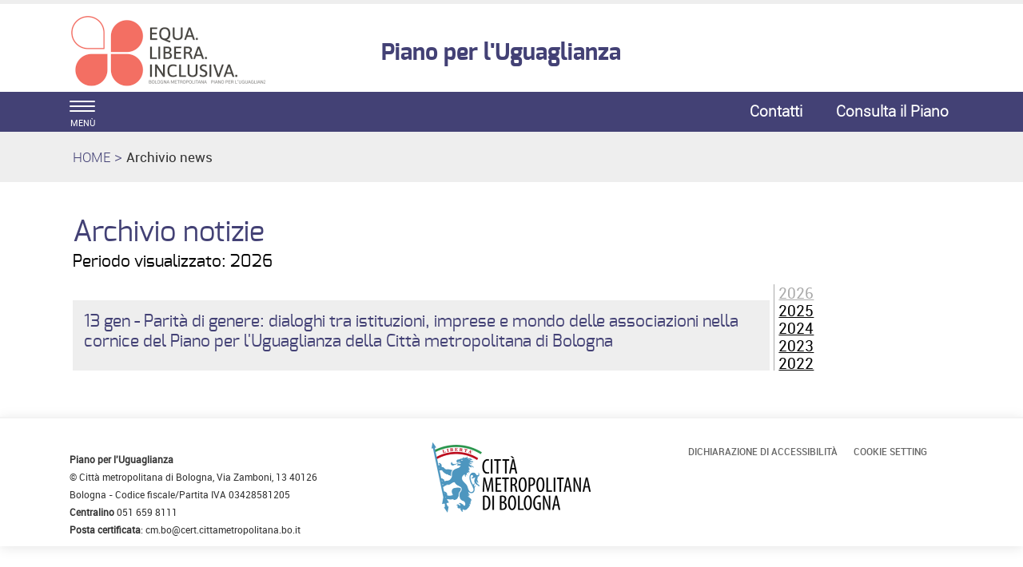

--- FILE ---
content_type: text/html; charset=ISO-8859-1
request_url: https://www.pianouguaglianza.it/Home_Page/Archivio_news
body_size: 4482
content:
<!DOCTYPE html>
<html lang="it">
	<head>
		<title>
			Piano Uguaglianza Bologna - 
			Archivio news
		</title>
		<meta charset="ISO-8859-15">
		<meta name="viewport" content="width=device-width, initial-scale=1">
		
		<link rel="schema.DC" href="http://purl.org/dc/elements/1.1/"/>
		<meta name="DC.title" content="Archivio news"/>
		<meta name="DC.creator" content="e-ntRA - CMS per siti accessibili - http://www.internetwork.it/ - IWH S.R.L."/>
		<meta name="DC.description" content=""/>
		<meta name="DC.date" content=""/>
		<meta name="DC.format" content="application/xhtml+xml"/>
		<meta name="DC.source" content=""/>
		<meta name="DC.language" content="it"/>
		<meta name="keywords" content="" />
		<meta http-equiv="Content-Type" content="application/xhtml+xml; charset=ISO-8859-15" />
		<meta http-equiv="imagetoolbar" content="false"/>
		<meta http-equiv="expires" content="0"/>
		<meta http-equiv="X-UA-Compatible" content="IE=10;FF=3;OtherUA=4" />
		<meta name="robots" content="index,follow"/>
		<meta name="revisit" content="3 days"/>
		<meta name="distribution" content="global"/>
		<meta http-equiv="cache-control" content="Public"/>
		
		<meta property="og:title" content="Archivio news" />
<meta property="og:description" content="" />
<link rel="image_src" href="https://www.pianouguaglianza.it/Immagini/Templates/LogoSN.jpg?2015" /> 
		
<script src='https://www.pianouguaglianza.it/Engine/JS/jquery-3.7.0.min.js' >
</script>
<script >
<!--
	var path_admin = 'https://www.pianouguaglianza.it/Admin/Engine/';
	var pgm_admin = 'RAServeAdmin.php';
	var cod_admin = 'ADM';
	var a_utente = '';
	var CalURL ='https://www.pianouguaglianza.it/Engine/JS/fRAcalendar/';
	var MessaggioErroreRicerca ='';
//-->
</script><script src='https://www.pianouguaglianza.it/Engine/JS/bootstrap.min.js' >
</script>
<script src='https://www.pianouguaglianza.it/Engine/JS/jquery.gestPA.js?v=1' >
</script>
		<link rel="stylesheet" href="https://www.pianouguaglianza.it/Templates/css/bootstrap.min.css">
		<link rel="shortcut icon" href="https://www.pianouguaglianza.it/Templates/img/favicon.ico"/>
		<link rel="stylesheet" media="all" href="https://www.pianouguaglianza.it/Templates/css/style_0.css?v=1.0.1" type="text/css" />
		<!-- Inserimento rel="canonical" per il SEO --><link rel="canonical" href="https://www.pianouguaglianza.it/Home_Page/Archivio_news"/>
		
		
		
		<!-- Matomo -->
<script>
  var _paq = window._paq = window._paq || [];
  /* tracker methods like "setCustomDimension" should be called before "trackPageView" */
  _paq.push(['trackPageView']);
  _paq.push(['enableLinkTracking']);
  (function() {
    var u="https://webanalytics.cittametropolitana.bo.it/";
    _paq.push(['setTrackerUrl', u+'matomo.php']);
    _paq.push(['setSiteId', '29']);
    var d=document, g=d.createElement('script'), s=d.getElementsByTagName('script')[0];
    g.async=true; g.src=u+'matomo.js'; s.parentNode.insertBefore(g,s);
  })();
</script>
<!-- End Matomo Code -->

				
	</head>
	<body>
	 <!-- Cookie Solution -->
						<script type="text/javascript" defer src="https://www.pianouguaglianza.it/Engine/JS/cookieconsent/cookieconsent.js"></script>
						<script type="text/javascript" defer src="https://www.pianouguaglianza.it/Engine/JS/cookieconsent/cookieconsent-init.js"></script> 
		<!-- Questo esplode ClassBody  -->
		<div class="ClasseBody Classe03 Template01 Lingua0 "> 
			
			
			<!-- header -->
			<header>
				<!--  modifica per accessibilità -->
				<div class="SkipLink">
					<a title="salta ai contenuti" href="#Contenuti_Pagina" tabindex="0">salta ai contenuti</a>
				</div>
			
				<div>
					<section id='Servizio'>	
		<div class='row '>	
		<div class='col-xs-12 col-sm-9 col-md-9 '>	
		
		<div class="RAFloatClear RARow1px"> </div>
	
</div>
<div class='col-xs-12 col-sm-3 col-md-3 '>	
		

		<div class="RAFloatClear RARow1px"> </div>
	
</div>

		<div class="RAFloatClear RARow1px"> </div>
	
</div>

		<div class="RAFloatClear RARow1px"> </div>
	
</section>
<section id='TestataLogo'>	
		<div class='row '>	
		<div class='col-xs-12 col-sm-9 col-md-9 '>	
		<div class='row '>	
		<div class='col-xs-12 col-sm-4 col-md-4 col-lg-4 '>	
		<div class="logoimg">
<div>

<ul class="RALinkUL RAAlignLeft"><li>
<a href="/" tabindex="0" title="Piano per l'Uguaglianza" class="RALink img-responsive RALinkOutOnly">
	
	 
	<span>
 </span> 
</a></li></ul>
<div class="RAFloatClear RARow1px">&nbsp;</div>
</div>
</div>
		<div class="RAFloatClear RARow1px"> </div>
	
</div>
<div class='col-xs-12 col-sm-8 col-md-8 col-lg-8 ' id='nomesito'>	
		<div class="RiquadroImpaginazione RAFloatLeft" >		
	<div class="Dro r_dd_RiquadroImpaginazione" >
		<!--
<div class="logotema">
</div>
-->
		<div class="RAFloatClear RARow1px"> </div>
	</div>
</div>

<div>
	
	<h1 class="RATitolo">
		<span>
Piano per l'Uguaglianza</span>
	</h1>
</div>

		<div class="RAFloatClear RARow1px"> </div>
	
</div>

		<div class="RAFloatClear RARow1px"> </div>
	
</div>

		<div class="RAFloatClear RARow1px"> </div>
	
</div>
<div class='col-xs-12 col-sm-3 col-md-3 ' id='SpazioAccessori'>	
		
		<div class="RAFloatClear RARow1px"> </div>
	
</div>

		<div class="RAFloatClear RARow1px"> </div>
	
</div>

		<div class="RAFloatClear RARow1px"> </div>
	
</section>
<section id='SezioniInteresse'>	
		<div class='row ' id='MenuOrizzontale'>	
		<div class='col-xs-1 '>	
		<button class="navbar-toggle menu-btn " onclick="$('#navbar').addClass('active')">
   <span class="sr-only">Toggle navigation</span>
   <span class="icon-bar"></span>
   <span class="icon-bar"></span>
   <span class="icon-bar"></span>
   <span class="desc">menù</span>
</button>
		<div class="RAFloatClear RARow1px"> </div>
	
</div>
<div class='col-xs-12 col-sm-7 col-md-7 '>	
		
		<div class="RAFloatClear RARow1px"> </div>
	
</div>
<div class='col-xs-12 col-sm-2 col-md-2 '>	
		
<div>

<ul class="RALinkUL RAAlignRight"><li>
<a href="https://www.pianouguaglianza.it/Contatti" tabindex="0" title="Contatti" class="RALink img-responsive RALinkOut">
	
	 
	<span>
Contatti</span> 
</a></li></ul>
<div class="RAFloatClear RARow1px">&nbsp;</div>
</div>

		<div class="RAFloatClear RARow1px"> </div>
	
</div>
<div class='col-xs-12 col-sm-2 col-md-2 '>	
		
<div>

<ul class="RALinkUL RAAlignLeft"><li>
<a href="https://www.pianouguaglianza.it/piano" tabindex="0" title="Consulta il Piano" class="RALink img-responsive RALinkOut">
	
	 
	<span>
Consulta il Piano</span> 
</a></li></ul>
<div class="RAFloatClear RARow1px">&nbsp;</div>
</div>

		<div class="RAFloatClear RARow1px"> </div>
	
</div>

		<div class="RAFloatClear RARow1px"> </div>
	
</div>

		<div class="RAFloatClear RARow1px"> </div>
	
</section>
<section id='breadcrumb'>	
		<div class='row '>	
		<div class='col-xs-12 '>	
		<div class="breadcrumb">
 <a href="https://www.pianouguaglianza.it/Home_Page" title="Home Page">HOME</a>
<span class='sep'>></span>
<strong class="YAH" title="Archivio news">Archivio news</strong>
</div>

		<div class="RAFloatClear RARow1px"> </div>
	
</div>

		<div class="RAFloatClear RARow1px"> </div>
	
</div>

		<div class="RAFloatClear RARow1px"> </div>
	
</section>

				</div>
			</header>
			
			<!-- menu a scomparsa -->
				
			<nav id="navbar" class="col-lg-3 col-md-3 col-sm-4 col-xs-12 nav sidebar-offcanvas">
				<span class="logomenu"><img src="https://www.pianouguaglianza.it/Templates/img/logo-menuburger.png"></span>
				<button id="chiudimenu" alt="chiudi il menu" onclick="$('#navbar').removeClass('active')">
				 <span class="chiudi">  X </span> 
					<!--<span class="glyphicon glyphicon-remove-circle"></span>-->
				</button>
				
				<div class="scrolling-nav-wrapper">
					<div class="VMenuHome  "><ul class="ulP1 ind_03"><li class="liP1"><a href="https://www.pianouguaglianza.it/Home_Page" class="SelIndA" title="Home Page"  tabindex="0"  ><span class="SelIndAS"><span>HOME</span></span></a><a href="#ind_03_1_2" data-toggle="collapse" class="accordian-toggle " title="Apri Home Page"><span class="glyphicon glyphicon-menu-down"></span><span class="glyphicon glyphicon-menu-up"></span></a><ul class="collapse in ulP2" id="ind_03_1_2"><li class="liP2"><strong class="SelIndS" title="Archivio news" onclick='void(0)'><span>Archivio news</span></strong></li></ul></li></ul></div><div class="VMenuHome  "><ul class="ulP1 ind_04"><li class="liP1"><a href="https://www.pianouguaglianza.it/Perche_il_Piano_per_l_Uguaglianza" class="IndA" title="PERCH&Egrave; IL PIANO DELL'UGUAGLIANZA"  tabindex="0"  ><span class='IndiceSolo'>PERCH&Egrave; IL PIANO DELL'UGUAGLIANZA</span></a></li></ul></div><div class="VMenuHome  "><ul class="ulP1 ind_05"><li class="liP1"><a href="https://www.pianouguaglianza.it/aree_di_Intervento" class="IndA" title="LE AREE DI INTERVENTO"  tabindex="0"  ><span class='IndiceSolo'>LE AREE DI INTERVENTO</span></a><a href="#ind_05_1_2" data-toggle="collapse" class="accordian-toggle collapsed" title="Apri LE AREE DI INTERVENTO"><span class="glyphicon glyphicon-menu-down"></span><span class="glyphicon glyphicon-menu-up"></span></a><ul class="collapse ulP2" id="ind_05_1_2"><li class="liP2"><a href="https://www.pianouguaglianza.it/aree_di_Intervento/Lavoro_pagato" class="IndA" title="Lavoro pagato"  tabindex="0"  ><span>Lavoro pagato</span></a></li>
<li class="liP3"><a href="https://www.pianouguaglianza.it/aree_di_Intervento/Lavoro_non_pagato" class="IndA" title="Lavoro non pagato"  tabindex="0"  ><span>Lavoro non pagato</span></a></li>
<li class="liP4"><a href="https://www.pianouguaglianza.it/aree_di_Intervento/Contrasto_alla_violenza_di_genere" class="IndA" title="Contrasto alla violenza di genere"  tabindex="0"  ><span>Contrasto alla violenza di genere</span></a></li>
<li class="liP5"><a href="https://www.pianouguaglianza.it/aree_di_Intervento/Cultura_uguaglianza" class="IndA" title="Cultura dell'Uguaglianza"  tabindex="0"  ><span>Cultura dell'Uguaglianza</span></a></li>
<li class="liP6"><a href="https://www.pianouguaglianza.it/aree_di_Intervento/Contrasto_alle_Discriminazioni_multiple" class="IndA" title="Contrasto alle Discriminazioni multiple"  tabindex="0"  ><span>Contrasto alle Discriminazioni multiple</span></a></li>
<li class="liP7"><a href="https://www.pianouguaglianza.it/aree_di_Intervento/Una_nuova_Machinery_Istituzionale" class="IndA" title="Una nuova Machinery Istituzionale"  tabindex="0"  ><span>Una nuova Machinery Istituzionale</span></a></li></ul></li></ul></div><div class="VMenuHome  "><ul class="ulP1 ind_07"><li class="liP1"><a href="https://www.pianouguaglianza.it/progetto" class="IndA" title="IL PROGETTO"  tabindex="0"  ><span class='IndiceSolo'>IL PROGETTO</span></a><a href="#ind_07_1_2" data-toggle="collapse" class="accordian-toggle collapsed" title="Apri IL PROGETTO"><span class="glyphicon glyphicon-menu-down"></span><span class="glyphicon glyphicon-menu-up"></span></a><ul class="collapse ulP2" id="ind_07_1_2"><li class="liP2"><a href="https://www.pianouguaglianza.it/progetto/Il_cammino_che_precede_il_Piano_Uguaglianza" class="IndA" title="Il cammino che precede il Piano per l'Uguaglianza"  tabindex="0"  ><span>Il cammino che precede il Piano per l'Uguaglianza</span></a></li>
<li class="liP3"><a href="https://www.pianouguaglianza.it/progetto/Il_percorso_Partecipato_del_Piano_Uguaglianza_metropolitano" class="IndA" title="Il percorso Partecipato del Piano per l'Uguaglianza metropolitano"  tabindex="0"  ><span>Il percorso Partecipato del Piano per l'Uguaglianza metropolitano</span></a></li>
<li class="liP4"><a href="https://www.pianouguaglianza.it/progetto/La_Nuova_Machinery_Istituzionale" class="IndA" title="La Nuova Machinery Istituzionale"  tabindex="0"  ><span>La Nuova Machinery Istituzionale</span></a></li></ul></li></ul></div><div class="VMenuHome  "><ul class="ulP1 ind_11"><li class="liP1"><a href="https://www.pianouguaglianza.it/eventi" class="IndA" title="Azioni ed eventi"  tabindex="0"  ><span class='IndiceSolo'>EVENTI ED AZIONI</span></a></li></ul></div><div class="VMenuHome  "><ul class="ulP1 ind_08"><li class="liP1"><a href="https://www.cittametropolitana.bo.it/pariopportunita/8_marzo_2025/8_marzo_programma" class="IndA" title="8 marzo 2025 (Aprir&iuml;&iquest;&frac12; una nuova finestra)"  tabindex="0"  onclick="window.open(this.href);return false;"><span class='IndiceSolo'>8 marzo 2025</span></a></li></ul></div><div class="VMenuHome  "><ul class="ulP1 ind_10"><li class="liP1"><a href="https://www.pianouguaglianza.it/25_novembre_2025" class="IndA" title="25 novembre 2025"  tabindex="0"  ><span class='IndiceSolo'>25 NOVEMBRE - GLI APPUNTAMENTI</span></a></li></ul></div><div class="VMenuHome  "><ul class="ulP1 ind_06"><li class="liP1"><a href="https://www.pianouguaglianza.it/Contatti" class="IndA" title="CONTATTI"  tabindex="0"  ><span class='IndiceSolo'>CONTATTI</span></a></li></ul></div>
				</div>
			</nav>
			
			<div class="container" id="Inizio">
				<div>
					
					<div id="Contenuti_Pagina" class="CorpoPagina">
					
<div>
	
	<h1 class="RATitolo">
		<span>
Archivio notizie</span>
	</h1>
</div>
<h2 class='RASottotitolo'><span>Periodo visualizzato:  2026</span></h2>
						<div class="RAContNCols ">
							<div>
								<div style="width:80%;" class="RAFloatLeft">
									<div class="RAPaddingContNColsFirst RAVerticalLine" style="padding-right:5px;">
										<div class="row rowElencoMulticanale">
							<div class='col-xs-12 col-sm-12 col-md-12 col-lg-12'>
<div class="RAElencoCanali RAElencoCanali02 elem_1 row_odd RAEC1">
	
	
	<h2><a title="13gen - Parit&agrave; di genere: dialoghi tra istituzioni, imprese e mondo delle associazioni nella cornice del Piano per l'Uguaglianza della Citt&agrave; metropolitana di Bologna" href="https://www.pianouguaglianza.it/home_page/Archivio_news/parita_di_genere_eventi_approfondimenti_2026"><span>
<span class="PTIT">
<span class="data">
<span class="day">13</span>
<span class="mouth">gen</span>
</span>
</span> - Parit&agrave; di genere: dialoghi tra istituzioni, imprese e mondo delle associazioni nella cornice del Piano per l'Uguaglianza della Citt&agrave; metropolitana di Bologna </span></a></h2>
	
	
	
	<div class="RAFloatClear RARow1px">&nbsp;</div>
	
	
</div>
</div></div>
									</div>
								</div>
								<div style="width:20%;" class="RAFloatLeft">
									<div class="RAPaddingContNColsLast" style="padding-left:5px;">
										<ul class='RAElencoCanali RARiepilogaCanali '><li><a href='https://www.pianouguaglianza.it/home_page/Archivio_news?parAnno2198=2026' title='2026' class='RALink RALinkIn attuale'><span>2026</span></a></li><li><a href='https://www.pianouguaglianza.it/home_page/Archivio_news?parAnno2198=2025' title='2025' class='RALink RALinkIn'><span>2025</span></a></li><li><a href='https://www.pianouguaglianza.it/home_page/Archivio_news?parAnno2198=2024' title='2024' class='RALink RALinkIn'><span>2024</span></a></li><li><a href='https://www.pianouguaglianza.it/home_page/Archivio_news?parAnno2198=2023' title='2023' class='RALink RALinkIn'><span>2023</span></a></li><li><a href='https://www.pianouguaglianza.it/home_page/Archivio_news?parAnno2198=2022' title='2022' class='RALink RALinkIn'><span>2022</span></a></li></ul>
									</div>
								</div>
								<div class="RAFloatClear RARow1px">&nbsp;</div>
							</div>
						</div>
					</div>
					
				</div>
			</div>
			
			<footer>
				
<div class="container " >		
		<div class="TopLeft_container"><div class="TopRight_container"><div class="TopRepeat_container">
		</div></div></div>
		<div class="CenterRepeat_container RenderingHank">
			<div class="CenterLeft_container">
				<div class="CenterRight_container">
					<div class="ImmagineSfondo_container">
						<div class="ContenutoRiquadro_container">
							<div class="Dro r_dd_container" >
								<section id='CondivisioneSocial'>	
		<div class='row '>	
		<div>	
		<div class="RAFloatClear RARow1px">&nbsp;</div>
		<div class="RAFloatClear RARow1px"> </div>
	
</div>

		<div class="RAFloatClear RARow1px"> </div>
	
</div>

		<div class="RAFloatClear RARow1px"> </div>
	
</section>

								<div class="RAFloatClear RARow1px"> </div>
							</div>
						</div>						
					</div>	
				</div>	
			</div>	
		</div>
		<div class="BottomLeft_container"><div class="BottomRight_container"><div class="BottomRepeat_container">
		</div></div></div>
</div>
<div class="RAFloatClear RARow1px">&nbsp;</div>
<div><div class="RALineBreak">
&nbsp;</div>
</div>
<section id='Footer_descrizione'>	
		<div class="container " >		
		<div class="TopLeft_container"><div class="TopRight_container"><div class="TopRepeat_container">
		</div></div></div>
		<div class="CenterRepeat_container RenderingHank">
			<div class="CenterLeft_container">
				<div class="CenterRight_container">
					<div class="ImmagineSfondo_container">
						<div class="ContenutoRiquadro_container">
							<div class="Dro r_dd_container" >
								<div class='row '>	
		<div class='col-xs-12 col-sm-12 col-md-4 col-lg-4 '>	
		
<div class="RAPar RAAlignLeft">

  <p>
<strong>Piano per l'Uguaglianza<br />
</strong>&copy; Citt&agrave; metropolitana di Bologna, Via Zamboni, 13 40126 Bologna - Codice fiscale/Partita IVA 03428581205<br />
<strong>Centralino</strong> 051 659 8111<br />
<strong>Posta certificata</strong>: cm.bo@cert.cittametropolitana.bo.it</p>
</div>

		<div class="RAFloatClear RARow1px"> </div>
	
</div>
<div class='col-xs-12 col-sm-12 col-md-4 col-lg-4 '>	
		
<div>

<ul class="RALinkUL RAAlignCenter"><li>
<a href="https://www.cittametropolitana.bo.it/" tabindex="0" onclick="window.open(this.href);return false" title="Citt&agrave; metropolitana di Bologna (Aprir&agrave; una nuova finestra)" class="RALink img-responsive RALinkOutImgOnly">
	<img class="RAVAlignMiddle img-responsive " src="https://www.pianouguaglianza.it/Immagini/cittametrobo5col.png" title="Citt metropolitana di Bologna (Aprir&agrave; una nuova finestra)" alt="Citt&agrave; metropolitana di Bologna" width="200" />
	 
	<span>
</span> 
</a></li></ul>
<div class="RAFloatClear RARow1px">&nbsp;</div>
</div>

		<div class="RAFloatClear RARow1px"> </div>
	
</div>
<div class='col-xs-12 col-sm-12 col-md-4 col-lg-4 '>	
		<div class="VMenuHome RAFloatCenter "><ul class="ulP1 ind_02"><li class="liP1"><a href="https://www.pianouguaglianza.it/accessibilita" class="IndA" title="Dichiarazione di accessibilit&agrave;"  tabindex="0"  ><span class='IndiceSolo'>Dichiarazione di accessibilit&agrave;</span></a></li></ul></div><div class="VMenuHome RAFloatCenter ">
    <ul class="ulP1 ind_02">
        <li class="liP1">
            <a id="linkcookiesetting" href="#" target="" onclick="cc.showSettings();" title="Cookie Settings"
                class="IndA"><span class="IndiceSolo">Cookie Setting</span></a>
        </li>

    </ul>
</div>
		<div class="RAFloatClear RARow1px"> </div>
	
</div>

		<div class="RAFloatClear RARow1px"> </div>
	
</div>

								<div class="RAFloatClear RARow1px"> </div>
							</div>
						</div>						
					</div>	
				</div>	
			</div>	
		</div>
		<div class="BottomLeft_container"><div class="BottomRight_container"><div class="BottomRepeat_container">
		</div></div></div>
</div>
<div class="RAFloatClear RARow1px">&nbsp;</div>
		<div class="RAFloatClear RARow1px"> </div>
	
</section>

			</footer>

		</div>
 <!-- Tempo caricamento pagina  
 0.00070786476135254 
 -->
	<div class="SkipLink">
		<a title="torna ai contenuti" href="#Contenuti_Pagina" tabindex="0">torna ai contenuti</a>
		<a title="torna all'inizio" href="#Inizio" tabindex="0">torna all'inizio</a>
	</div>
 </body>
</html>

--- FILE ---
content_type: text/html; charset=ISO-8859-1
request_url: https://www.pianouguaglianza.it/Home_Page/Templates/css_condivisi/cookieconsent.css
body_size: 4901
content:
<!DOCTYPE html>
<html lang="it">
	<head>
		<title>
			Piano Uguaglianza Bologna - 
			Home Page
		</title>
		<meta charset="ISO-8859-15">
		<meta name="viewport" content="width=device-width, initial-scale=1">
		
		<link rel="schema.DC" href="http://purl.org/dc/elements/1.1/"/>
		<meta name="DC.title" content="Home Page"/>
		<meta name="DC.creator" content="e-ntRA - CMS per siti accessibili - http://www.internetwork.it/ - IWH S.R.L."/>
		<meta name="DC.description" content="Home Page"/>
		<meta name="DC.date" content=""/>
		<meta name="DC.format" content="application/xhtml+xml"/>
		<meta name="DC.source" content=""/>
		<meta name="DC.language" content="it"/>
		<meta name="keywords" content="Home Page" />
		<meta http-equiv="Content-Type" content="application/xhtml+xml; charset=ISO-8859-15" />
		<meta http-equiv="imagetoolbar" content="false"/>
		<meta http-equiv="expires" content="0"/>
		<meta http-equiv="X-UA-Compatible" content="IE=10;FF=3;OtherUA=4" />
		<meta name="robots" content="index,follow"/>
		<meta name="revisit" content="3 days"/>
		<meta name="distribution" content="global"/>
		<meta http-equiv="cache-control" content="Public"/>
		
		<meta property="og:title" content="Home Page" />
<meta property="og:description" content="" />
<link rel="image_src" href="https://www.pianouguaglianza.it/Immagini/Templates/LogoSN.jpg?2015" /> 
		
<script src='https://www.pianouguaglianza.it/Engine/JS/jquery-3.7.0.min.js' >
</script>
<script >
<!--
	var path_admin = 'https://www.pianouguaglianza.it/Admin/Engine/';
	var pgm_admin = 'RAServeAdmin.php';
	var cod_admin = 'ADM';
	var a_utente = '';
	var CalURL ='https://www.pianouguaglianza.it/Engine/JS/fRAcalendar/';
	var MessaggioErroreRicerca ='';
//-->
</script><script src='https://www.pianouguaglianza.it/Engine/JS/bootstrap.min.js' >
</script>
<script src='https://www.pianouguaglianza.it/Engine/JS/jquery.gestPA.js?v=1' >
</script>
		<link rel="stylesheet" href="https://www.pianouguaglianza.it/Templates/css/bootstrap.min.css">
		<link rel="shortcut icon" href="https://www.pianouguaglianza.it/Templates/img/favicon.ico"/>
		<link rel="stylesheet" media="all" href="https://www.pianouguaglianza.it/Templates/css/style_0.css?v=1.0.1" type="text/css" />
		<!-- Inserimento rel="canonical" per il SEO --><link rel="canonical" href="https://www.pianouguaglianza.it"/>
		
		
		
		<!-- Matomo -->
<script>
  var _paq = window._paq = window._paq || [];
  /* tracker methods like "setCustomDimension" should be called before "trackPageView" */
  _paq.push(['trackPageView']);
  _paq.push(['enableLinkTracking']);
  (function() {
    var u="https://webanalytics.cittametropolitana.bo.it/";
    _paq.push(['setTrackerUrl', u+'matomo.php']);
    _paq.push(['setSiteId', '29']);
    var d=document, g=d.createElement('script'), s=d.getElementsByTagName('script')[0];
    g.async=true; g.src=u+'matomo.js'; s.parentNode.insertBefore(g,s);
  })();
</script>
<!-- End Matomo Code -->

				
	</head>
	<body>
	 <!-- Cookie Solution -->
						<script type="text/javascript" defer src="https://www.pianouguaglianza.it/Engine/JS/cookieconsent/cookieconsent.js"></script>
						<script type="text/javascript" defer src="https://www.pianouguaglianza.it/Engine/JS/cookieconsent/cookieconsent-init.js"></script> 
		<!-- Questo esplode ClassBody  -->
		<div class="ClasseBody Classe03 Template01 Lingua0 "> 
			
			
			<!-- header -->
			<header>
				<!--  modifica per accessibilità -->
				<div class="SkipLink">
					<a title="salta ai contenuti" href="#Contenuti_Pagina" tabindex="0">salta ai contenuti</a>
				</div>
			
				<div>
					<section id='Servizio'>	
		<div class='row '>	
		<div class='col-xs-12 col-sm-9 col-md-9 '>	
		
		<div class="RAFloatClear RARow1px"> </div>
	
</div>
<div class='col-xs-12 col-sm-3 col-md-3 '>	
		

		<div class="RAFloatClear RARow1px"> </div>
	
</div>

		<div class="RAFloatClear RARow1px"> </div>
	
</div>

		<div class="RAFloatClear RARow1px"> </div>
	
</section>
<section id='TestataLogo'>	
		<div class='row '>	
		<div class='col-xs-12 col-sm-9 col-md-9 '>	
		<div class='row '>	
		<div class='col-xs-12 col-sm-4 col-md-4 col-lg-4 '>	
		<div class="logoimg">
<div>

<ul class="RALinkUL RAAlignLeft"><li>
<a href="/" tabindex="0" title="Piano per l'Uguaglianza" class="RALink img-responsive RALinkOutOnly">
	
	 
	<span>
 </span> 
</a></li></ul>
<div class="RAFloatClear RARow1px">&nbsp;</div>
</div>
</div>
		<div class="RAFloatClear RARow1px"> </div>
	
</div>
<div class='col-xs-12 col-sm-8 col-md-8 col-lg-8 ' id='nomesito'>	
		<div class="RiquadroImpaginazione RAFloatLeft" >		
	<div class="Dro r_dd_RiquadroImpaginazione" >
		<!--
<div class="logotema">
</div>
-->
		<div class="RAFloatClear RARow1px"> </div>
	</div>
</div>

<div>
	
	<h1 class="RATitolo">
		<span>
Piano per l'Uguaglianza</span>
	</h1>
</div>

		<div class="RAFloatClear RARow1px"> </div>
	
</div>

		<div class="RAFloatClear RARow1px"> </div>
	
</div>

		<div class="RAFloatClear RARow1px"> </div>
	
</div>
<div class='col-xs-12 col-sm-3 col-md-3 ' id='SpazioAccessori'>	
		
		<div class="RAFloatClear RARow1px"> </div>
	
</div>

		<div class="RAFloatClear RARow1px"> </div>
	
</div>

		<div class="RAFloatClear RARow1px"> </div>
	
</section>
<section id='SezioniInteresse'>	
		<div class='row ' id='MenuOrizzontale'>	
		<div class='col-xs-1 '>	
		<button class="navbar-toggle menu-btn " onclick="$('#navbar').addClass('active')">
   <span class="sr-only">Toggle navigation</span>
   <span class="icon-bar"></span>
   <span class="icon-bar"></span>
   <span class="icon-bar"></span>
   <span class="desc">menù</span>
</button>
		<div class="RAFloatClear RARow1px"> </div>
	
</div>
<div class='col-xs-12 col-sm-7 col-md-7 '>	
		
		<div class="RAFloatClear RARow1px"> </div>
	
</div>
<div class='col-xs-12 col-sm-2 col-md-2 '>	
		
<div>

<ul class="RALinkUL RAAlignRight"><li>
<a href="https://www.pianouguaglianza.it/Contatti" tabindex="0" title="Contatti" class="RALink img-responsive RALinkOut">
	
	 
	<span>
Contatti</span> 
</a></li></ul>
<div class="RAFloatClear RARow1px">&nbsp;</div>
</div>

		<div class="RAFloatClear RARow1px"> </div>
	
</div>
<div class='col-xs-12 col-sm-2 col-md-2 '>	
		
<div>

<ul class="RALinkUL RAAlignLeft"><li>
<a href="https://www.pianouguaglianza.it/piano" tabindex="0" title="Consulta il Piano" class="RALink img-responsive RALinkOut">
	
	 
	<span>
Consulta il Piano</span> 
</a></li></ul>
<div class="RAFloatClear RARow1px">&nbsp;</div>
</div>

		<div class="RAFloatClear RARow1px"> </div>
	
</div>

		<div class="RAFloatClear RARow1px"> </div>
	
</div>

		<div class="RAFloatClear RARow1px"> </div>
	
</section>

				</div>
			</header>
			
			<!-- menu a scomparsa -->
				
			<nav id="navbar" class="col-lg-3 col-md-3 col-sm-4 col-xs-12 nav sidebar-offcanvas">
				<span class="logomenu"><img src="https://www.pianouguaglianza.it/Templates/img/logo-menuburger.png"></span>
				<button id="chiudimenu" alt="chiudi il menu" onclick="$('#navbar').removeClass('active')">
				 <span class="chiudi">  X </span> 
					<!--<span class="glyphicon glyphicon-remove-circle"></span>-->
				</button>
				
				<div class="scrolling-nav-wrapper">
					<div class="VMenuHome  "><ul class="ulP1 ind_03"><li class="liP1"><strong class="SelIndS" title="Home Page" onclick='void(0)'><span>HOME</span></strong><a href="#ind_03_1_2" data-toggle="collapse" class="accordian-toggle " title="Apri Home Page"><span class="glyphicon glyphicon-menu-down"></span><span class="glyphicon glyphicon-menu-up"></span></a><ul class="collapse in ulP2" id="ind_03_1_2"><li class="liP2"><a href="https://www.pianouguaglianza.it/Home_Page/Archivio_news" class="IndA" title="Archivio news"  tabindex="0"  ><span>Archivio news</span></a></li></ul></li></ul></div><div class="VMenuHome  "><ul class="ulP1 ind_04"><li class="liP1"><a href="https://www.pianouguaglianza.it/Perche_il_Piano_per_l_Uguaglianza" class="IndA" title="PERCH&Egrave; IL PIANO DELL'UGUAGLIANZA"  tabindex="0"  ><span class='IndiceSolo'>PERCH&Egrave; IL PIANO DELL'UGUAGLIANZA</span></a></li></ul></div><div class="VMenuHome  "><ul class="ulP1 ind_05"><li class="liP1"><a href="https://www.pianouguaglianza.it/aree_di_Intervento" class="IndA" title="LE AREE DI INTERVENTO"  tabindex="0"  ><span class='IndiceSolo'>LE AREE DI INTERVENTO</span></a><a href="#ind_05_1_2" data-toggle="collapse" class="accordian-toggle collapsed" title="Apri LE AREE DI INTERVENTO"><span class="glyphicon glyphicon-menu-down"></span><span class="glyphicon glyphicon-menu-up"></span></a><ul class="collapse ulP2" id="ind_05_1_2"><li class="liP2"><a href="https://www.pianouguaglianza.it/aree_di_Intervento/Lavoro_pagato" class="IndA" title="Lavoro pagato"  tabindex="0"  ><span>Lavoro pagato</span></a></li>
<li class="liP3"><a href="https://www.pianouguaglianza.it/aree_di_Intervento/Lavoro_non_pagato" class="IndA" title="Lavoro non pagato"  tabindex="0"  ><span>Lavoro non pagato</span></a></li>
<li class="liP4"><a href="https://www.pianouguaglianza.it/aree_di_Intervento/Contrasto_alla_violenza_di_genere" class="IndA" title="Contrasto alla violenza di genere"  tabindex="0"  ><span>Contrasto alla violenza di genere</span></a></li>
<li class="liP5"><a href="https://www.pianouguaglianza.it/aree_di_Intervento/Cultura_uguaglianza" class="IndA" title="Cultura dell'Uguaglianza"  tabindex="0"  ><span>Cultura dell'Uguaglianza</span></a></li>
<li class="liP6"><a href="https://www.pianouguaglianza.it/aree_di_Intervento/Contrasto_alle_Discriminazioni_multiple" class="IndA" title="Contrasto alle Discriminazioni multiple"  tabindex="0"  ><span>Contrasto alle Discriminazioni multiple</span></a></li>
<li class="liP7"><a href="https://www.pianouguaglianza.it/aree_di_Intervento/Una_nuova_Machinery_Istituzionale" class="IndA" title="Una nuova Machinery Istituzionale"  tabindex="0"  ><span>Una nuova Machinery Istituzionale</span></a></li></ul></li></ul></div><div class="VMenuHome  "><ul class="ulP1 ind_07"><li class="liP1"><a href="https://www.pianouguaglianza.it/progetto" class="IndA" title="IL PROGETTO"  tabindex="0"  ><span class='IndiceSolo'>IL PROGETTO</span></a><a href="#ind_07_1_2" data-toggle="collapse" class="accordian-toggle collapsed" title="Apri IL PROGETTO"><span class="glyphicon glyphicon-menu-down"></span><span class="glyphicon glyphicon-menu-up"></span></a><ul class="collapse ulP2" id="ind_07_1_2"><li class="liP2"><a href="https://www.pianouguaglianza.it/progetto/Il_cammino_che_precede_il_Piano_Uguaglianza" class="IndA" title="Il cammino che precede il Piano per l'Uguaglianza"  tabindex="0"  ><span>Il cammino che precede il Piano per l'Uguaglianza</span></a></li>
<li class="liP3"><a href="https://www.pianouguaglianza.it/progetto/Il_percorso_Partecipato_del_Piano_Uguaglianza_metropolitano" class="IndA" title="Il percorso Partecipato del Piano per l'Uguaglianza metropolitano"  tabindex="0"  ><span>Il percorso Partecipato del Piano per l'Uguaglianza metropolitano</span></a></li>
<li class="liP4"><a href="https://www.pianouguaglianza.it/progetto/La_Nuova_Machinery_Istituzionale" class="IndA" title="La Nuova Machinery Istituzionale"  tabindex="0"  ><span>La Nuova Machinery Istituzionale</span></a></li></ul></li></ul></div><div class="VMenuHome  "><ul class="ulP1 ind_11"><li class="liP1"><a href="https://www.pianouguaglianza.it/eventi" class="IndA" title="Azioni ed eventi"  tabindex="0"  ><span class='IndiceSolo'>EVENTI ED AZIONI</span></a></li></ul></div><div class="VMenuHome  "><ul class="ulP1 ind_08"><li class="liP1"><a href="https://www.cittametropolitana.bo.it/pariopportunita/8_marzo_2025/8_marzo_programma" class="IndA" title="8 marzo 2025 (Aprir&iuml;&iquest;&frac12; una nuova finestra)"  tabindex="0"  onclick="window.open(this.href);return false;"><span class='IndiceSolo'>8 marzo 2025</span></a></li></ul></div><div class="VMenuHome  "><ul class="ulP1 ind_10"><li class="liP1"><a href="https://www.pianouguaglianza.it/25_novembre_2025" class="IndA" title="25 novembre 2025"  tabindex="0"  ><span class='IndiceSolo'>25 NOVEMBRE - GLI APPUNTAMENTI</span></a></li></ul></div><div class="VMenuHome  "><ul class="ulP1 ind_06"><li class="liP1"><a href="https://www.pianouguaglianza.it/Contatti" class="IndA" title="CONTATTI"  tabindex="0"  ><span class='IndiceSolo'>CONTATTI</span></a></li></ul></div>
				</div>
			</nav>
			
			<div class="container" id="Inizio">
				<div>
					
					<div id="Contenuti_Pagina" class="CorpoPagina">
					
<div><div class="RALineBreak">
&nbsp;</div>
</div>
<div class='row '>	
		<div class='col-xs-12 col-sm-12 col-md-12 col-lg-12 '>	
		<div class="row rowElencoMulticanale">
							<div class='col-xs-12 col-sm-12 col-md-12 col-lg-12'>
<div class="RAElencoCanali RAElencoCanali elem_1 row_odd RAEC2">
	<a title="&quot;Dieci domande sulla violenza&quot; marted&igrave; 25 novembre al Teatro Celebrazioni, segui la diretta streaming" href="https://www.pianouguaglianza.it/dieci_domande_sulla_violenza_streaming"><img src="https://www.pianouguaglianza.it/Immagini/news/25_novembre_locandina_1790.jpg" alt="&quot;Dieci domande sulla violenza&quot; marted&igrave; 25 novembre al Teatro Celebrazioni, segui la diretta streaming" title="&quot;Dieci domande sulla violenza&quot; marted&igrave; 25 novembre al Teatro Celebrazioni, segui la diretta streaming" width="1400" height="694" class=" img-responsive" /></a>
	
	
	
	
	
	
	<div class="RAFloatClear RALineBreak">&nbsp;</div>
	
</div>
</div></div>
		<div class="RAFloatClear RARow1px"> </div>
	
</div>

		<div class="RAFloatClear RARow1px"> </div>
	
</div>

<div><div class="RALineBreak">
&nbsp;</div>
</div>
<div class='row '>	
		<div class='col-xs-6 col-sm-6 col-md-6 col-lg-6 '>	
		<div class="row rowElencoMulticanale">
							<div class='col-xs-12 col-sm-12 col-md-12 col-lg-12'>
<div class="RAElencoCanali RAElencoCanali elem_1 row_odd RAEC2">
	<a title="SCOPRI IL PIANO" href="https://www.pianouguaglianza.it/Scopri_il_piano_2"><img src="https://www.pianouguaglianza.it/Immagini/scopri.jpg" alt="SCOPRI IL PIANO" title="SCOPRI IL PIANO" width="1400" height="1049" class=" img-responsive" /></a>
	
	
	
	
	
	
	<div class="RAFloatClear RALineBreak">&nbsp;</div>
	
</div>
</div></div>
		<div class="RAFloatClear RARow1px"> </div>
	
</div>
<div class='col-xs-6 col-sm-6 col-md-6 col-lg-6 '>	
		<div class="row rowElencoMulticanale">
							<div class='col-xs-12 col-sm-12 col-md-12 col-lg-12'>
<div class="RAElencoCanali RAElencoCanali elem_1 row_odd RAEC2">
	<a title="EVENTI ED AZIONI" href="https://www.pianouguaglianza.it/eventi"><img src="https://www.pianouguaglianza.it/Immagini/eventi.jpg" alt="EVENTI ED AZIONI" title="EVENTI ED AZIONI" width="1400" height="1049" class=" img-responsive" /></a>
	
	
	
	
	
	
	<div class="RAFloatClear RALineBreak">&nbsp;</div>
	
</div>
</div></div>
		<div class="RAFloatClear RARow1px"> </div>
	
</div>

		<div class="RAFloatClear RARow1px"> </div>
	
</div>

<div><div class="RALineBreak">
&nbsp;</div>
</div>

<div>

<h2 class="RASottotitolo2"><span>
NOTIZIE</span></h2>
</div>
<div class="Riquadro42 " >		
	<div class="Dro r_dd_Riquadro42" >
		
<div><div class="RALineBreak">
&nbsp;</div>
</div>
<div class="row rowElencoMulticanale">
							<div class='col-xs-12 col-sm-12 col-md-12 col-lg-12'>
<div class="RAElencoCanali RAElencoCanali02 elem_1 row_odd RAEC1">
	
	
	<h2><a title="Parit&agrave; di genere: dialoghi tra istituzioni, imprese e mondo delle associazioni nella cornice del Piano per l'Uguaglianza della Citt&agrave; metropolitana di Bologna" href="https://www.pianouguaglianza.it/Home_Page/parita_di_genere_eventi_approfondimenti_2026"><span>
Parit&agrave; di genere: dialoghi tra istituzioni, imprese e mondo delle associazioni nella cornice del Piano per l'Uguaglianza della Citt&agrave; metropolitana di Bologna </span></a></h2>
	
	
	
	<div class="RAFloatClear RARow1px">&nbsp;</div>
	
	
</div>
</div>
						</div>
						<div class="row rowElencoMulticanale">
							<div class='col-xs-12 col-sm-12 col-md-12 col-lg-12'>
<div class="RAElencoCanali RAElencoCanali02 elem_2 row_even RAEC1">
	
	
	<h2><a title="&quot;Dieci domande sulla violenza&quot; marted&igrave; 25 novembre al Teatro Celebrazioni, segui la diretta streaming" href="https://www.pianouguaglianza.it/Home_Page/dieci_domande_sulla_violenza_streaming"><span>
"Dieci domande sulla violenza" marted&igrave; 25 novembre al Teatro Celebrazioni, segui la diretta streaming </span></a></h2>
	
	
	
	<div class="RAFloatClear RARow1px">&nbsp;</div>
	
	
</div>
</div>
						</div>
						<div class="row rowElencoMulticanale">
							<div class='col-xs-12 col-sm-12 col-md-12 col-lg-12'>
<div class="RAElencoCanali RAElencoCanali02 elem_3 row_odd RAEC1">
	
	
	<h2><a title="25 novembre 2025 - gli appuntamenti" href="https://www.pianouguaglianza.it/Home_Page/25_novembre_2025"><span>
25 novembre 2025 - gli appuntamenti </span></a></h2>
	
	
	
	<div class="RAFloatClear RARow1px">&nbsp;</div>
	
	
</div>
</div>
						</div>
						<div class="row rowElencoMulticanale">
							<div class='col-xs-12 col-sm-12 col-md-12 col-lg-12'>
<div class="RAElencoCanali RAElencoCanali02 elem_4 row_even RAEC1">
	
	
	<h2><a title="8 marzo 2025 - gli appuntamenti" href="https://www.pianouguaglianza.it/Home_Page/8_marzo_2025"><span>
8 marzo 2025 - gli appuntamenti </span></a></h2>
	
	
	
	<div class="RAFloatClear RARow1px">&nbsp;</div>
	
	
</div>
</div></div>
<div>
<div class="RALineBreak">
&nbsp;</div>
<ul class="RALinkUL RAAlignRight"><li>
<a href="https://www.pianouguaglianza.it/Home_Page/Archivio_news" tabindex="0" title="Archivio notizie" class="RALink img-responsive RALinkIn">
	
	<span class=" glyphicon glyphicon-arrow-right"> </span> 
	<span>
Archivio  </span> 
</a></li></ul>
<div class="RAFloatClear RARow1px">&nbsp;</div>
</div>

		<div class="RAFloatClear RARow1px"> </div>
	</div>
</div>
<div class="RAFloatClear RARow1px">&nbsp;</div>
<div><div class="RALineBreak">
&nbsp;</div>
</div>

<div>
<div class="RALineBreak">
&nbsp;</div>
<h2 class="RASottotitolo2"><span>
IL PROGETTO</span></h2>
</div>

<div><div class="RALineBreak">
&nbsp;</div>
</div>
<div class='row '>	
		<div class='col-xs-12 col-sm-12 col-md-5 col-lg-5 '>	
		
<div class=" RAAlignCenter">

<div style="width:640px" class="img-responsive RAImmagine RAFloatCenter">
	<img class="img-responsive " src="https://www.pianouguaglianza.it/Immagini/Home/hero-img-2.png" width="640" alt="HOME SEZIONE" title="HOME SEZIONE" />
	
</div>
<div class="RAFloatClear RARow1px">&nbsp;</div>
</div>

		<div class="RAFloatClear RARow1px"> </div>
	
</div>
<div class='col-xs-12 col-sm-12 col-md-7 col-lg-7 '>	
		<div class='row '>	
		<div class='col-xs-12 col-sm-12 col-md-6 col-lg-6 '>	
		<div class="row rowElencoMulticanale">
							<div class='col-xs-12 col-sm-12 col-md-12 col-lg-12'>
<div class="RAElencoCanali RAElencoCanali elem_1 row_odd RAEC2">
	
	
	<h2><a title="Il cammino che precede il Piano per l'Uguaglianza" href="https://www.pianouguaglianza.it/Il_cammino_che_precede_il_Piano_Uguaglianza"><span>
Il cammino che precede il Piano per l'Uguaglianza </span></a></h2>
	
	
	
	<div class="RAFloatClear RARow1px">&nbsp;</div>
	
	
</div>
</div></div>
		<div class="RAFloatClear RARow1px"> </div>
	
</div>
<div class='col-xs-12 col-sm-12 col-md-6 col-lg-6 '>	
		<div class="row rowElencoMulticanale">
							<div class='col-xs-12 col-sm-12 col-md-12 col-lg-12'>
<div class="RAElencoCanali RAElencoCanali elem_1 row_odd RAEC2">
	
	
	<h2><a title="Il percorso Partecipato del Piano per l'Uguaglianza metropolitano" href="https://www.pianouguaglianza.it/Il_percorso_Partecipato_del_Piano_Uguaglianza_metropolitano"><span>
Il percorso Partecipato del Piano per l'Uguaglianza metropolitano </span></a></h2>
	
	
	
	<div class="RAFloatClear RARow1px">&nbsp;</div>
	
	
</div>
</div></div>
		<div class="RAFloatClear RARow1px"> </div>
	
</div>

		<div class="RAFloatClear RARow1px"> </div>
	
</div>
<div class='row '>	
		<div class='col-xs-12 col-sm-12 col-md-6 col-lg-6 '>	
		<div class="row rowElencoMulticanale">
							<div class='col-xs-12 col-sm-12 col-md-12 col-lg-12'>
<div class="RAElencoCanali RAElencoCanali elem_1 row_odd RAEC2">
	
	
	<h2><a title="Una nuova Machinery Istituzionale" href="https://www.pianouguaglianza.it/Una_nuova_Machinery_Istituzionale"><span>
Una nuova Machinery Istituzionale </span></a></h2>
	
	
	
	<div class="RAFloatClear RARow1px">&nbsp;</div>
	
	
</div>
</div></div>
		<div class="RAFloatClear RARow1px"> </div>
	
</div>
<div class='col-xs-12 col-sm-12 col-md-6 col-lg-6 '>	
		
<div><div class="RALineBreak">
&nbsp;</div>
</div>

		<div class="RAFloatClear RARow1px"> </div>
	
</div>

		<div class="RAFloatClear RARow1px"> </div>
	
</div>

		<div class="RAFloatClear RARow1px"> </div>
	
</div>

<div><div class="RALineBreak">
&nbsp;</div>
</div>
<div class='row '>	
		<div class='col-xs-12 col-sm-12 col-md-12 col-lg-12 '>	
		<div class="row rowElencoMulticanale">
							<div class='col-xs-12 col-sm-12 col-md-12 col-lg-12'>
<div class="RAElencoCanali RAElencoCanali elem_1 row_odd RAEC2">
	<a title="La grande disuguaglianza, mercoled&igrave; 6 marzo mostra e tavola rotonda" href="https://www.pianouguaglianza.it/6_marzo_2024_Giornata_Internazionale_Donna"><img src="https://www.pianouguaglianza.it/Immagini/banner_per_hp_sito_piano.jpg" alt="La grande disuguaglianza, mercoled&igrave; 6 marzo mostra e tavola rotonda" title="La grande disuguaglianza, mercoled&igrave; 6 marzo mostra e tavola rotonda" width="1400" height="437" class=" img-responsive" /></a>
	
	
	
	
	
	
	<div class="RAFloatClear RALineBreak">&nbsp;</div>
	
</div>
</div></div>
		<div class="RAFloatClear RARow1px"> </div>
	
</div>

		<div class="RAFloatClear RARow1px"> </div>
	
</div>

<div><div class="RALineBreak">
&nbsp;</div>
</div>

		<div class="RAFloatClear RARow1px"> </div>
	
</div>

					</div>
					
				</div>
			</div>
			
			<footer>
				
<div class="container " >		
		<div class="TopLeft_container"><div class="TopRight_container"><div class="TopRepeat_container">
		</div></div></div>
		<div class="CenterRepeat_container RenderingHank">
			<div class="CenterLeft_container">
				<div class="CenterRight_container">
					<div class="ImmagineSfondo_container">
						<div class="ContenutoRiquadro_container">
							<div class="Dro r_dd_container" >
								<section id='CondivisioneSocial'>	
		<div class='row '>	
		<div>	
		<div class="RAFloatClear RARow1px">&nbsp;</div>
		<div class="RAFloatClear RARow1px"> </div>
	
</div>

		<div class="RAFloatClear RARow1px"> </div>
	
</div>

		<div class="RAFloatClear RARow1px"> </div>
	
</section>

								<div class="RAFloatClear RARow1px"> </div>
							</div>
						</div>						
					</div>	
				</div>	
			</div>	
		</div>
		<div class="BottomLeft_container"><div class="BottomRight_container"><div class="BottomRepeat_container">
		</div></div></div>
</div>
<div class="RAFloatClear RARow1px">&nbsp;</div>
<div><div class="RALineBreak">
&nbsp;</div>
</div>
<section id='Footer_descrizione'>	
		<div class="container " >		
		<div class="TopLeft_container"><div class="TopRight_container"><div class="TopRepeat_container">
		</div></div></div>
		<div class="CenterRepeat_container RenderingHank">
			<div class="CenterLeft_container">
				<div class="CenterRight_container">
					<div class="ImmagineSfondo_container">
						<div class="ContenutoRiquadro_container">
							<div class="Dro r_dd_container" >
								<div class='row '>	
		<div class='col-xs-12 col-sm-12 col-md-4 col-lg-4 '>	
		
<div class="RAPar RAAlignLeft">

  <p>
<strong>Piano per l'Uguaglianza<br />
</strong>&copy; Citt&agrave; metropolitana di Bologna, Via Zamboni, 13 40126 Bologna - Codice fiscale/Partita IVA 03428581205<br />
<strong>Centralino</strong> 051 659 8111<br />
<strong>Posta certificata</strong>: cm.bo@cert.cittametropolitana.bo.it</p>
</div>

		<div class="RAFloatClear RARow1px"> </div>
	
</div>
<div class='col-xs-12 col-sm-12 col-md-4 col-lg-4 '>	
		
<div>

<ul class="RALinkUL RAAlignCenter"><li>
<a href="https://www.cittametropolitana.bo.it/" tabindex="0" onclick="window.open(this.href);return false" title="Citt&agrave; metropolitana di Bologna (Aprir&agrave; una nuova finestra)" class="RALink img-responsive RALinkOutImgOnly">
	<img class="RAVAlignMiddle img-responsive " src="https://www.pianouguaglianza.it/Immagini/cittametrobo5col.png" title="Citt metropolitana di Bologna (Aprir&agrave; una nuova finestra)" alt="Citt&agrave; metropolitana di Bologna" width="200" />
	 
	<span>
</span> 
</a></li></ul>
<div class="RAFloatClear RARow1px">&nbsp;</div>
</div>

		<div class="RAFloatClear RARow1px"> </div>
	
</div>
<div class='col-xs-12 col-sm-12 col-md-4 col-lg-4 '>	
		<div class="VMenuHome RAFloatCenter "><ul class="ulP1 ind_02"><li class="liP1"><a href="https://www.pianouguaglianza.it/accessibilita" class="IndA" title="Dichiarazione di accessibilit&agrave;"  tabindex="0"  ><span class='IndiceSolo'>Dichiarazione di accessibilit&agrave;</span></a></li></ul></div><div class="VMenuHome RAFloatCenter ">
    <ul class="ulP1 ind_02">
        <li class="liP1">
            <a id="linkcookiesetting" href="#" target="" onclick="cc.showSettings();" title="Cookie Settings"
                class="IndA"><span class="IndiceSolo">Cookie Setting</span></a>
        </li>

    </ul>
</div>
		<div class="RAFloatClear RARow1px"> </div>
	
</div>

		<div class="RAFloatClear RARow1px"> </div>
	
</div>

								<div class="RAFloatClear RARow1px"> </div>
							</div>
						</div>						
					</div>	
				</div>	
			</div>	
		</div>
		<div class="BottomLeft_container"><div class="BottomRight_container"><div class="BottomRepeat_container">
		</div></div></div>
</div>
<div class="RAFloatClear RARow1px">&nbsp;</div>
		<div class="RAFloatClear RARow1px"> </div>
	
</section>

			</footer>

		</div>
 <!-- Tempo caricamento pagina  
 0.1155219078064 
 -->
	<div class="SkipLink">
		<a title="torna ai contenuti" href="#Contenuti_Pagina" tabindex="0">torna ai contenuti</a>
		<a title="torna all'inizio" href="#Inizio" tabindex="0">torna all'inizio</a>
	</div>
 </body>
</html>

--- FILE ---
content_type: text/css
request_url: https://www.pianouguaglianza.it/Templates/css/style_0.css?v=1.0.1
body_size: 1774
content:
@charset "UTF-8";
/* importo la libreria css predefinita del cms per template tipo Bootstrap*/
@import url(../css_condivisi/style_Default_BS_0.css);

/* Importo i fonts */
@import url("fonts/fonts.css");
/*Breakpoint*/
@import url("max575.css"); /*Extra small devices (portrait phones, less than 576px)*/
@import url("min576-max767.css"); /*Small devices (landscape phones, 576px and up)*/
@import url("min768-max991.css"); /* Medium devices (tablets, 768px and up)*/
@import url("min992-max1199.css"); /* Large devices (desktops, 992px and up)*/
@import url("min1200.css"); /* Extra large devices (large desktops, 1200px and up)*/
@import url("min1470.css");
@import url("min768.css");
@import url("max767.css");
@import url("colori.css");
@import url("base.css");

:root {
	--coloretema: #434175;
	--colorelink: #434175;
	
}

/* Formattazione ncolonne a tabella */

.tabellaNCol {}
.tabellaNCol tr{border-bottom:1px solid #ddd;}
.tabellaNCol td{border:1px solid #ddd; padding: 10px}
.tabellaNCol tr:nth-child(even) {background-color: #f6f6f6;}
/* .tabellaNCol tr:hover {background-color: #f2f2f2;} */

/* Personalizzazioni per investi in bologna */

/* .RALineBreak{background-color:#fff;} */


#WIB .RAElencoCanali02{margin-bottom:16px; margin-top:16px;}
/* Riquadro collassabile */
.Riquadro41 {
    border: 0px solid #eee;
    padding: 1em;
    margin: 0.5em 0 0.5em 0;
    color: var(--coloretema);
    /* background-color: var(--colorelink); */
}
.Riquadro41 dt {
    font-weight: normal;
    font-size: 19px;
    color: #fff;
    font-family: 'exobold';
	color: var(--coloretema);
}

.Riquadro41 .RAPar a:link,.Riquadro41 .RAParCell a:link,.Riquadro41 a.RALinkIn:link, .Riquadro41 a.RALinkOut:link {
	color: #fff;
	text-decoration:underline;
}
.Riquadro41 .RAPar a:visited,.Riquadro41 .RAParCell a:visited,.Riquadro41 a.RAvisitedIn:visited, .Riquadro41 a.RAvisitedOut:visited {
	color: #fff;
	text-decoration:underline;
}

.Esploso dd {
    line-height: 1.2em;
    color: #fff;
}

dl.Riquadro41, .Riquadro41 a {
  color: var(--coloretema);
  font-size: 17px;
  font-family: 'robotoregular';
}

#ForBusinessColDX .RASotTitCell{border-top: 1px solid var(--colorelink); font-size:96%; font-weight:bold;}

.btn-default, .btn-default:hover, .btn-default:visited  {
    color: #fff;
    background-color: var(--colorelink);
    border-color: var(--colorelink);
font-weight:bold;}

.form-control{background-color:#e6e6e6}

#Footer_descrizione{margin-top:10px;
padding-top:30px;
border-top: 2px solid #F3F3F3;
box-shadow: 0px 2px 15px rgb(0 0 0 / 10%);
}

#WhatBusinessessay dt.Riquadro_dt_RARiquadro {
    margin-bottom: 15px;
    font-weight: normal;
    font-size: 19px;
    color: #000;
    font-family: 'exobold';
    border-bottom: 1px solid black;
}

#WhatBusinessessay dl.RARiquadro, div.RARiquadro {
    border: 0px solid #eee;
    padding: 1em;
    margin: 0em 0 10px 0;
    color: #000;
    background-color: #eee;
}

#WhatBusinessessay .r_dd_RARiquadro .RAPar p{
	font-size: 14px;
}

.RALinkIn_Button, .RALinkOut_Button{
border: 2px solid var(--coloretema);
padding: 10px 20px;
width: 90%;
font-family: 'exobold', sans-serif;
/* color: #2c2c2c; */
color: #fff !Important;
margin-top: 10px;
background-color:var(--coloretema);
border-radius: 50px;
font-size: 80%;

}

.RALinkIn_Button:hover, .RALinkOut_Button:hover{
border: 2px solid var(--coloretema);
background:var(--coloretema);
color: #fff !Important;
border-radius: 50px;

}


.RASottotitolo2 {
/* background: rgb(80,174,217); */
/* background: linear-gradient(90deg, rgba(213,0,109,1) 0%, rgba(35,140,210,1) 33%, rgba(100,172,84,1) 66%, rgba(233,125,0,1) 100%);   */

/* color:var(--coloretema); */
/* padding: 5px 10px; */
/* font-weight:normal; */
/* text-align: center; */
/* margin-left: auto; */
/* margin-right: auto; */
/* font-size:150%; */
/* display:block; */
}
.RASottotitolo2 {
    font-size: 48px;
    font-weight: normal;
    text-transform: uppercase;
    margin-bottom: 20px;
    padding-bottom: 20px;
    position: relative;
    color: var(--coloretema);
	text-align: center;
}



.RASottotitolo2 :after {
    content: "";
    position: absolute;
    display: block;
    width: 50px;
    height: 3px;
    background: #dbdbdb;
    bottom: 0;
    left: calc(50% - 25px);

}
/* CSS per iframe responsive - mettere iframe con classe responsive-iframe dentro ad un div con classe container-iframe */
.container-iframe {
  position: relative;
  overflow: hidden;
  width: 100%;
  /* padding-top: 56.25%;  *//* 16:9 Aspect Ratio (divide 9 by 16 = 0.5625) */
  padding-top: 75%; /* 4:3 Aspect Ratio */
  /* padding-top: 66.66%; */ /* 3:2 Aspect Ratio */
  /* padding-top: 100%; */ /* 1:1 Aspect Ratio */
  
  
}


/* Then style the iframe to fit in the container div with full height and width */
.responsive-iframe {
  position: absolute;
  top: 0;
  left: 0;
  bottom: 0;
  right: 0;
  width: 100%;
  height: 100%;
}

--- FILE ---
content_type: text/css
request_url: https://www.pianouguaglianza.it/Templates/css/max575.css
body_size: 1424
content:
/*Extra small devices (portrait phones, less than 576px)*/

@media (max-width: 575px) {
	#TestataLogo #SpazioAccessori ul li {
		float: left;
		margin-right: 5px;
	}
	#TestataLogo {
		min-height: 45px;
	}
	.logoimg a:link,
	.logoimg a:visited {
		background: transparent url("img/testata/45-logo.png") no-repeat scroll 0 0;
		display: block;
		width: 123px;
		height: 45px;
	}
	.logoimg a:active,
	.logoimg a:focus,
	.logoimg a:hover {
		background: url("img/testata/45-logo-h.png") no-repeat;
		width: 123px;
		height: 45px;
		display: block;
	}
	#SezioniInteresse #MenuOrizzontale .RALinkUL a.RALinkIn3::before {
		color: #fff;
		/*content: "•";
    display: inline-block;*/
		float: left;
		font-family: "robotolight", sans-serif;
		font-size: 16px;
		font-weight: 300;
		line-height: 0.7;
		/*padding-right:14px;*/
	}
	#SezioniInteresse .RALinkIn:link,
	#SezioniInteresse #MenuOrizzontale a.RALinkIn3:link,
	#SezioniInteresse .RALinkIn:visited,
	#SezioniInteresse #MenuOrizzontale a.RALinkIn3:visited,
	#SezioniInteresse .RALinkOut:link,
	#SezioniInteresse #MenuOrizzontale a.RALinkOut3:link,
	#SezioniInteresse .RALinkOut:visited,
	#SezioniInteresse #MenuOrizzontale a.RALinkOut3:visited {
		color: #ffffff;
		font-size: 16px;
		font-family: 'robotolight';
		text-align: right;
		line-height: 2.6;
		display: none;
	}
	#SezioniInteresse #MenuOrizzontale a.RALinkIn3:link,
	#SezioniInteresse #MenuOrizzontale a.RALinkIn3:visited,
	{
		color: #ffffff;
		font-size: 16px;
		font-family: 'robotolight';
		text-align: right;
		line-height: 2.6;
	}
	.Riquadro_dt_Riquadro42 {
		/*APPUNTAMENTI + COMUNICATI  Fabiana - Riquadro Grigio della home page - titolo */
		color: #000;
		font-family: "exoregular", sans-serif;
		font-size: 19px;
		font-weight: 500;
		padding: 16px 16px 0 16px;
		margin-top: 16px;
	}
	/* .r_dd_Riquadro42 .RALinkUL li { */
	/* padding: 8px 0 0 0;  */
	/* border-bottom:1px solid #ccc; */
	/* } */
	.r_dd_Riquadro42 a.RALink:link {
		padding: 8px 0 0 0;
	}
	.r_dd_Riquadro42 .RALinkUL li a {
		color: #0e6377;
		font-family: "exoregular", sans-serif;
		font-size: 16px;
		font-weight: 300;
		text-transform: uppercase;
		padding: 4px 0;
	}
	#Contenuti_Pagina .r_dd_inevidenzaTXT h2 a {
		color: #fff;
		font-family: 'exoregular';
		padding: 0;
		font-size: 21px;
		margin-top: 8px;
	}
	#Contenuti_Pagina .r_dd_inevidenzaTXT p {
		color: #fff;
		font-family: 'robotoregular';
		padding: 8px 16px 16px 16px;
		font-size: 17px;
		line-height: 1.2;
	}
	#RiquadroServizi,
	#RiquadroEconomico,
	#RiquadroSociale {
		padding: 10px 0px;
	}
	#ContenutoFooter {
		margin: 16px;
	}
	/*.r_dd_Riquadro42 {
    padding: 4px 16px;
}*/
	.Dro r_dd_Riquadro42 {
		padding-bottom: 16px;
	}
	.elem_1 .h2,
	.elem_1 h2 {
		font-family: "exoregular", Helvetica, Arial, sans-serif;
		font-size: 17px;
		font-weight: 500;
		line-height: 1.2;
		margin: 0;
	}
	.RAElencoCanali02 {
		margin-bottom: 16px;
	}
	.RAElencoCanali02 h2 {
		margin-top: 0;
		padding: 16px;
	}
	#notizie .RAEC0 {
		padding: 0;
	}
	.h2,
	h2 {
		font-size: 17px;
		margin: 0;
		padding: 0;
	}
	.h3,
	h3 {
		font-size: 17px;
		padding: 0 0 8px 0;
		margin: 0;
	}
	#notizie a.RALinkIn3 {
		padding: 16px;
	}
	#Contenuti_Pagina .r_dd_inevidenzaTXT {
		background: #993333 none repeat scroll 0 0;
		padding: 0 16px;
	}
	#Contenuti_Pagina .r_dd_inevidenzaTXT p {
		color: #fff;
		font-family: "robotoregular";
		font-size: 17px;
		line-height: 1.2;
		padding: 0;
	}
	.r_dd_Riquadro42 .RASottotitolo {
		font-size: 14px;
		font-weight: 500;
		color: #000;
		font-family: "exoregular", sans-serif;
		font-size: 21px;
		font-weight: 500;
		padding: 16px 0;
	}
	#RiquadroServizi a:link,
	#RiquadroServizi a:visited,
	#RiquadroEconomico a:link,
	#RiquadroEconomico a:visited,
	#RiquadroSociale a:link,
	#RiquadroSociale a:visited {
		border-bottom: 1px solid #666;
		color: #000;
		display: block;
		font-family: "robotomedium", sans-serif;
		font-size: 14px;
		font-weight: 500;
	}
	/* #SpazioAccessori .r_dd_RiquadroImpaginazione img { */
	#SpazioAccessori .r_dd_RiquadroImpaginazione .img-responsive {
		display: none;
	}
	.r_dd_Riquadro42 .RAPar {
		font-size: 14px;
	}
	#notizie .RAElencoCanali a.RALinkIn3 {
		font-size: 16px;
		padding: 16px;
	}
	.RAECImg100 .Sintesi,
	.RAECImg100 h2,
	.RAECImg100 .RADate {
		margin-left: 0;
	}
	#Footer_Indici .RAElencoCanali a:link,
	#Footer_Indici .RAElencoCanali a:visited {
		font-size: 14px;
	}
	#Footer_Indici .row {
		padding: 0;
	}
	.r_dd_Riquadro42 .RALinkUL a.RALinkIn,
	.r_dd_Riquadro42 .RALinkUL a.RALinkOut,
	/* .r_dd_Riquadro42 .RALinkUL a.RALinkIn3, */
	#notizie a.RALinkIn3 {
		font-size: 16px;
		padding: 0;
	}
	.r_dd_Riquadro42 {
		padding: 4px 16px 4px;
	}
	.r_dd_Riquadro42 .RALinkUL li a {
		padding: 4px;
	}
	.Riquadro43 {
		/* display: none; */
	}
	/*siti tematici*/
	#siti-tem .RASottotitolo {
		font-family: 'exoregular', sans-serif;
		font-size: 21px;
		color: #000;
		font-weight: 500;
		padding: 16px;
	}
	#siti-tem .RAElencoCanali {
		padding: 0 16px;
	}
	#nomesito .logotema {
		background: transparent url("img/testata/45-icona_servizi.png") no-repeat scroll 0 0;
		display: block;
		height: 45px;
		width: 43px;
		margin-right: 10px;
	}
	#SpazioAccessori .r_dd_RiquadroImpaginazione {
		padding-left: 16px;
	}
	.r_dd_RiquadroImpaginazione img {
		display: none;
	}
}


--- FILE ---
content_type: text/css
request_url: https://www.pianouguaglianza.it/Templates/css/min576-max767.css
body_size: 1471
content:
/*Small devices (landscape phones, 576px and up)*/

@media (min-width: 576px) and (max-width: 767px) {
	#TestataLogo #SpazioAccessori ul li {
		float: left;
		margin-right: 5px;
	}
	#TestataLogo {
		min-height: 45px;
	}
	.logoimg a:link,
	.logoimg a:visited {
		background: transparent url("img/testata/45-logo.png") no-repeat scroll 0 0;
		display: block;
		width: 123px;
		height: 45px;
	}
	.logoimg a:active,
	.logoimg a:focus,
	.logoimg a:hover {
		background: url("img/testata/45-logo-h.png") no-repeat;
		width: 123px;
		height: 45px;
		display: block;
	}
	#SezioniInteresse #MenuOrizzontale .RALinkUL a.RALinkIn3::before {
		color: #fff;
		/*content: "•";
    display: inline-block;*/
		float: left;
		font-family: "robotolight", sans-serif;
		font-size: 16px;
		font-weight: 300;
		line-height: 0.7;
		/*padding-right:14px;*/
	}
	#SezioniInteresse .RALinkIn:link,
	#SezioniInteresse #MenuOrizzontale a.RALinkIn3:link,
	#SezioniInteresse .RALinkIn:visited,
	#SezioniInteresse #MenuOrizzontale a.RALinkIn3:visited,
	#SezioniInteresse .RALinkOut:link,
	#SezioniInteresse #MenuOrizzontale a.RALinkOut3:link,
	#SezioniInteresse .RALinkOut:visited,
	#SezioniInteresse #MenuOrizzontale a.RALinkOut3:visited {
		color: #ffffff;
		font-size: 16px;
		font-family: 'robotolight';
		text-align: right;
		line-height: 2.6;
		display: none;
	}
	#SezioniInteresse #MenuOrizzontale a.RALinkIn3:link,
	#SezioniInteresse #MenuOrizzontale a.RALinkIn3:visited,
	{
		color: #ffffff;
		font-size: 16px;
		font-family: 'robotolight';
		text-align: right;
		line-height: 2.6;
	}
	.Riquadro_dt_Riquadro42 {
		/*APPUNTAMENTI + COMUNICATI  Fabiana - Riquadro Grigio della home page - titolo */
		color: #000;
		font-family: "exoregular", sans-serif;
		font-size: 19px;
		font-weight: 500;
		padding: 16px;
	}
	.r_dd_Riquadro42 .RASottotitolo {
		color: #000;
		font-family: "exoregular", sans-serif;
		font-size: 14px;
		font-weight: 500;
		margin: -8px 0 16px;
		padding: 0;
	}
	#Contenuti_Pagina .r_dd_inevidenzaTXT h2 a {
		color: #fff;
		font-family: 'exoregular';
		padding: 0;
		font-size: 19px;
		margin-top: 8px;
	}
	.RAElencoCanali02 h2 {
		margin-top: 0;
		padding: 16px;
	}
	#Contenuti_Pagina .r_dd_inevidenzaTXT p {
		color: #fff;
		font-family: 'robotoregular';
		padding: 8px 16px 16px 16px;
		font-size: 17px;
		line-height: 1.2;
	}
	#RiquadroServizi,
	#RiquadroEconomico,
	#RiquadroSociale {
		padding: 10px 0px;
	}
	#ContenutoFooter {
		margin: 16px;
	}
	.r_dd_Riquadro42 h2 {
		padding-top: 0px;
	}
	.r_dd_Riquadro42 {
		padding: 4px 16px 4px;
	}
	#RiquadroServizi a:link,
	#RiquadroServizi a:visited,
	#RiquadroEconomico a:link,
	#RiquadroEconomico a:visited,
	#RiquadroSociale a:link,
	#RiquadroSociale a:visited {
		border-bottom: 1px solid #666;
		color: #000;
		display: block;
		font-family: "robotomedium", sans-serif;
		font-size: 14px;
		font-weight: 500;
	}
	/*NOTIZIE HOME*/
	.h2,
	h2 {
		font-size: 17px;
		margin-bottom: 5px;
		margin-top: 0;
	}
	.h3,
	h3 {
		font-size: 17px;
		padding: 0 0 8px 0;
		margin: 0;
	}
	#notizie .RAEC0 {
		padding: 16px 0 16px 16px;
	}
	#notizie a.RALinkIn3 {
		padding: 16px;
	}
	#notizie .carousel-inner > .item > a > img,
	#notizie .carousel-inner > .item > img,
	#notizie .img-responsive,
	.thumbnail a > img,
	#notizie .thumbnail > img {
		display: none;
		height: auto;
		max-width: 0%;
	}
	.RAElencoCanali02 .Sintesi p,
	.RAElencoCanali .Sintesi p {
		font-size: 16px;
	}
	.RAElencoCanali02 .Sintesi p {
		line-height: 1.1;
		padding: 0 16px;
	}
	/*.RAElencoCanali .Sintesi p {
line-height:0;
   padding: 0;
}*/
	.RAElencoCanali02 {
		margin-bottom: 16px;
	}
	.RAElencoCanali02 h2 {
		margin-top: 0;
		padding: 16px 16px 0 16px;
	}
	.r_dd_Riquadro42 .RAPar {
		font-size: 14px;
	}
	/*.r_dd_Riquadro42 .RALinkUL li a {
  
    font-size: 16px;
   
	
}*/
	.r_dd_Riquadro42 .RALinkUL a.RALinkIn,
	.r_dd_Riquadro42 .RALinkUL a.RALinkIn3,
	#notizie a.RALinkIn3,
	.r_dd_Riquadro42 .RALinkUL a.RALinkOut,
	.r_dd_Riquadro42 .RALinkUL a.RALinkOut3,
	#notizie a.RALinkOut3 {
		font-size: 15px;
	}
	.r_dd_Riquadro42 .RASottotitolo {
		margin: -16px 0 16px;
	}
	.Riquadro_dt_Riquadro42 {
		/*APPUNTAMENTI + COMUNICATI  Fabiana - Riquadro Grigio della home page - titolo */
		color: #000;
		font-family: "exoregular", sans-serif;
		font-weight: 500;
		padding: 16px 16px 8px 16px;
		margin-top: 16px;
	}
	/* .r_dd_Riquadro42 .RALinkUL li { */
	/* padding-bottom: 6px; */
	/* padding-top: 7px; */
	/* border-bottom:solid 1px #ccc; */
	/* } */
	.Riquadro42 {
		background: #eee none repeat scroll 0 0;
		margin: 0 -16px;
	}
	.RAECImg100 .Sintesi,
	.RAECImg100 h2,
	.RAECImg100 .RADate {
		margin-left: 0;
	}
	/* .r_dd_RiquadroImpaginazione img { */
	.r_dd_RiquadroImpaginazione .img-responsive {
		display: none;
	}
	#Footer_Indici .RAElencoCanali a:link,
	#Footer_Indici .RAElencoCanali a:visited {
		font-size: 14px;
	}
	.Riquadro43 {
		display: none;
	}
	/*siti tematici*/
	#siti-tem .RASottotitolo {
		font-family: 'exoregular', sans-serif;
		font-size: 21px;
		color: #000;
		font-weight: 500;
		padding: 16px;
	}
	#siti-tem .RAElencoCanali {
		padding: 0 16px;
	}
	/***/
	#nomesito h1.RATitolo {
		font-size: 19px;
		line-height: 2.4;
	}
	#nomesito .logotema {
		background: transparent url("img/testata/45-icona_servizi.png") no-repeat scroll 0 0;
		display: block;
		height: 45px;
		width: 43px;
		margin-right: 10px;
	}
	#SpazioAccessori .r_dd_RiquadroImpaginazione {
		padding-left: 16px;
	}
	/***/
}


--- FILE ---
content_type: text/css
request_url: https://www.pianouguaglianza.it/Templates/css/min768-max991.css
body_size: 1471
content:
/* Medium devices (tablets, 768px and up)*/

@media (min-width: 768px) and (max-width: 991px) {
	#TestataLogo {
		min-height: 70px;
	}
	#Link2LivSup .row,
	#TestataLogo .row,
	#SezioniInteresse .row,
	#BarraValuta .row,
	#ContenutoFooter .row,
	#Footer_Indici .row,
	#breadcrumb .row,
	#CondivisioneSocial .row {
		width: 750px;
	}
	#TestataLogo {
		min-height: 45px;
	}
	#TestataLogo #SpazioAccessori .RiquadroImpaginazione {}
	#TestataLogo #SpazioAccessori ul li {
		float: left;
		margin-right: 5px;
	}
	.logoimg a:link,
	.logoimg a:visited {
		background: transparent url("img/testata/45-logo.png") no-repeat scroll 0 0;
		display: block;
		width: 123px;
		height: 45px;
	}
	.logoimg a:active,
	.logoimg a:focus,
	.logoimg a:hover {
		background: url("img/testata/45-logo-h.png") no-repeat;
		width: 123px;
		height: 45px;
		display: block;
	}
	.r_dd_Riquadro42 .RALinkUL a.RALinkIn,
	.r_dd_Riquadro42 .RALinkUL a.RALinkIn3,
	#notizie a.RALinkIn3 {
		font-size: 19px;
	}
	#nomesito .logotema {
		background: transparent url("img/testata/45-icona_servizi.png") no-repeat scroll 0 0;
		display: block;
		height: 45px;
		width: 43px;
		margin-right: 10px;
	}
	#notizie a.RALinkIn3 {
		padding: 8px;
	}
	r_dd_Riquadro42 .RALinkUL a.RALinkIn::after,
	.r_dd_Riquadro42 .RALinkUL a.RALinkIn3::after,
	#notizie a.RALinkIn3::after {
		padding-top: 4px;
	}
	#SezioniInteresse #MenuOrizzontale .RALinkUL a.RALinkIn3::before,
	#SezioniInteresse #MenuOrizzontale .RALinkUL a.RALinkIn3::before {
		color: #fff;
		/*content: "•";*/
		display: inline-block;
		float: left;
		font-family: "robotolight", sans-serif;
		font-size: 19px;
		font-weight: 300;
		line-height: 2.2;
		/*padding-right: 14px;*/
	}
	#SezioniInteresse .RALinkIn:link,
	#SezioniInteresse #MenuOrizzontale a.RALinkIn3:link,
	#SezioniInteresse .RALinkIn:visited,
	#SezioniInteresse #MenuOrizzontale a.RALinkIn3:visited,
	#SezioniInteresse .RALinkOut:link,
	#SezioniInteresse #MenuOrizzontale a.RALinkOut3:link,
	#SezioniInteresse .RALinkOut:visited,
	#SezioniInteresse #MenuOrizzontale a.RALinkOut3:visited {
		color: #ffffff;
		font-family: "robotolight";
		font-size: 16px;
		line-height: 2.6;
		text-align: right;
	}
	#SezioniInteresse #MenuOrizzontale .RALinkUL a.RALinkIn3::before {
		color: #fff;
		/*content: "•";
    display: inline-block;*/
		float: left;
		font-family: "robotolight", sans-serif;
		font-size: 16px;
		font-weight: 300;
		line-height: 2.2;
		/*padding-right: 14px;*/
	}
	.RAPar a:link,
	.RAParCell a:link,
	a.RALinkIn:link,
	a.RALinkOut:link {
		border-bottom: 1px solid transparent;
		color: #990000;
	}
	.Riquadro_dt_Riquadro42 {
		/*APPUNTAMENTI + COMUNICATI  Fabiana - Riquadro Grigio della home page - titolo */
		color: #000;
		font-family: "exoregular", sans-serif;
		font-size: 21px;
		font-weight: 500;
		padding: 16px 16px 8px 14px;
	}
	.r_dd_Riquadro42 .RASottotitolo {
		font-size: 12px;
		font-weight: 500;
		margin: -10px 0 16px;
	}
	.Riquadro42 {
		background: #eee none repeat scroll 0 0;
		margin: 0 -16px;
	}
	.RASottotitolo {
		color: #000;
		font-family: "exoregular", sans-serif;
		font-size: 14px;
		font-weight: 500;
		margin: -8px 0 16px;
		padding: 0;
	}
	#Contenuti_Pagina .r_dd_inevidenzaTXT h2 a {
		color: #fff;
		font-family: 'exoregular';
		padding: 0;
		font-size: 21px;
		margin-top: 8px;
	}
	#Contenuti_Pagina .r_dd_inevidenzaTXT p {
		color: #fff;
		font-family: 'robotoregular';
		padding: 8px 16px 16px 16px;
		font-size: 17px;
		line-height: 1.2;
	}
	/*NOTIZIE HOME*/
	.h2,
	h2 {
		font-size: 19px;
		margin-bottom: 5px;
		margin-top: 0;
	}
	.h3,
	h3 {
		font-size: 13px;
	}
	#notizie .RAEC0 {
		padding: 16px 0 16px 16px;
	}
	#notizie .carousel-inner > .item > a > img,
	#notizie .carousel-inner > .item > img,
	#notizie .img-responsive,
	.thumbnail a > img,
	#notizie .thumbnail > img {
		display: block;
		height: auto;
		max-width: 100%;
	}
	.RAElencoCanali02 .Sintesi p,
	.RAElencoCanali .Sintesi p {
		font-size: 16px;
	}
	.RAElencoCanali02 .Sintesi p {
		line-height: 1.1;
		padding: 0 16px 16px;
	}
	.r_dd_Riquadro42 {
		padding: 0 8px;
	}
	.r_dd_Riquadro42 .RAPar {
		font-size: 12px;
		margin-top: 2px;
	}
	.r_dd_Riquadro42 .RALinkUL li {
		margin-left: 8px;
		/* padding: 8px 8px 2px 0; */
		/* border-bottom:1px solid #ccc; */
	}
	.r_dd_Riquadro42 .RALinkUL li a {
		/* font-size: 19px; */
	}
	.r_dd_Riquadro42 .RALinkUL .RALinkIn3 {
		padding-bottom: 10px;
		margin-top: 3px;
	}
	.r_dd_Riquadro42 h3 {
		padding-bottom: 2px;
		margin-top: 0;
	}
	.PLNK {
		font-size: 14px;
	}
	#siti-tem {
		background: #eee none repeat scroll 0 0;
		margin: 0 -16px 0 0;
	}
	#siti-tem .RASottotitolo {
		font-family: 'exobold', sans-serif;
		font-size: 16px;
		color: #333;
		font-weight: 500;
		padding: 16px 0;
		min-height: 140px;
	}
	#RiquadroServizi,
	#RiquadroEconomico,
	#RiquadroSociale {
		padding: 40px;
	}
	#RiquadroServizi a:link,
	#RiquadroServizi a:visited,
	#RiquadroEconomico a:link,
	#RiquadroEconomico a:visited,
	#RiquadroSociale a:link,
	#RiquadroSociale a:visited {
		font-size: 14px;
	}
	#Footer_Indici .RAElencoCanali a:link,
	#Footer_Indici .RAElencoCanali a:visited {
		font-size: 14px;
	}
	/***/
	#nomesito h1.RATitolo {
		font-size: 17px;
		line-height: 2.8;
	}
	#SpazioAccessori .RiquadroImpaginazione {
		display: none;
	}
	.RAElencoCanali02 {
		margin-bottom: 16px;
	}
	/***/
}


--- FILE ---
content_type: text/css
request_url: https://www.pianouguaglianza.it/Templates/css/min1200.css
body_size: 1442
content:
/* Extra large devices (large desktops, 1200px and up)*/

@media (min-width: 1200px) {
	.logoimg a:link,
	.logoimg a:visited {
		background: transparent url("img/testata/logo.png") no-repeat scroll 0 0;
		display: block;
		height: 90px;
		width: 245px;
	}
	.logoimg a:active,
	.logoimg a:focus,
	.logoimg a:hover {
		background-image: url(img/testata/logo-h.png);
	}
	#nomesito .logotema {
		background: transparent url("img/testata/icona_servizi.png") no-repeat scroll 0 0;
		display: block;
		height: 90px;
		width: 119px;
		margin-right: 10px;
	}
	#TestataLogo {
		min-height: 110px;
	}
	#Link2LivSup .row,
	#TestataLogo .row,
	#SezioniInteresse .row,
	#BarraValuta .row,
	#ContenutoFooter .row,
	#Footer_Indici .row,
	#breadcrumb .row,
	#CondivisioneSocial .row {
		width: 1170px;
	}
	{
		float: left;
		margin-right: 5px;
	}
	#SezioniInteresse #MenuOrizzontale .RALinkUL a.RALinkIn3::before {
		color: #fff;
		/*content: "•";
    display: inline-block;*/
		float: left;
		font-family: "robotolight", sans-serif;
		font-size: 16px;
		font-weight: 300;
		line-height: 0.7;
		/*padding-right:14px;*/
	}
	#SezioniInteresse .RALinkIn:link,
	#SezioniInteresse #MenuOrizzontale a.RALinkIn3:link,
	#SezioniInteresse .RALinkIn:visited,
	#SezioniInteresse #MenuOrizzontale a.RALinkIn3:visited,
	#SezioniInteresse .RALinkOut:link,
	#SezioniInteresse #MenuOrizzontale a.RALinkOut3:link,
	#SezioniInteresse .RALinkOut:visited,
	#SezioniInteresse #MenuOrizzontale a.RALinkOut3:visited {
		color: #ffffff;
		font-size: 19px;
		font-family: 'robotolight';
		text-align: right;
		line-height: 2.6;
	}
	#SezioniInteresse #MenuOrizzontale a.RALinkIn3:link,
	#SezioniInteresse #MenuOrizzontale a.RALinkIn3:visited,
	{
		color: #ffffff;
		font-size: 19px;
		font-family: 'robotolight';
		text-align: right;
		line-height: 2.6;
	}
	.Riquadro_dt_Riquadro42 {
		/*APPUNTAMENTI + COMUNICATI  Fabiana - Riquadro Grigio della home page - titolo */
		color: #000;
		font-family: "exoregular", sans-serif;
		font-weight: 500;
		padding: 16px 0;
	}
	/*NOTIZIE HOME*/
	#notizie .RALinkUL {
		background: #eee;
		padding: 16px;
		font-size: 19px;
	}
	#notizie .RAEC0 {
		padding: 16px 0 16px 16px;
	}
	.h2,
	h2 {
		font-size: 21px;
	}
	.h3,
	h3 {
		font-size: 17px;
	}
	.RAElencoCanali02 .Sintesi p,
	.RAElencoCanali .Sintesi p {
		font-size: 16px;
	}
	.RAElencoCanali02 .Sintesi p {
		line-height: 1.2;
		padding: 0 16px 16px;
	}
	/*.RAElencoCanali .Sintesi p {
line-height:0;
   padding: 0;
}*/
	.Riquadro_dt_Riquadro42 {
		font-size: 24px;
	}
	.r_dd_Riquadro42 .RAPar {
		font-size: 17px;
	}
	.r_dd_Riquadro42 .RALinkUL li a {
		/* font-size: 19px; */
	}
	/* .r_dd_Riquadro42 a.RALink:link { */
	/* border-bottom:1px solid #ccc; */
	/* padding: 8px 0 6px 0; */
	/* } */
	/* .r_dd_Riquadro42 a.RALinkIn3:link { */
	/* border-bottom:0px solid #ccc; */
	/* padding: 8px 0 6px 0; */
	/* } */
	.ContenutoRiquadro_Riquadro42 {
		padding: 4px 16px 16px 16px;
	}
	.Riquadro_dt_Riquadro42 {
		/*APPUNTAMENTI + COMUNICATI  Fabiana - Riquadro Grigio della home page - titolo */
		color: #000;
		font-family: "exoregular", sans-serif;
		font-weight: 500;
		padding: 16px 16px 8px 0;
	}
	.r_dd_Riquadro42 .RALinkUL li {
		/* padding: 8px 0 6px 0; */
		/* border-bottom:1px solid #ccc; */
	}
	.PLNK {
		font-size: 17px;
	}
	.r_dd_Riquadro42 h3 {
		margin: 0 0 16px 0;
	}
	#siti-tem {
		background: #eee none repeat scroll 0 0;
		margin: 0 -16px 0 0;
	}
	#siti-tem .RASottotitolo {
		font-family: 'exobold', sans-serif;
		font-size: 21px;
		color: #333;
		font-weight: 500;
		padding: 16px 0;
		min-height: 140px;
	}
	#RiquadroServizi,
	#RiquadroEconomico,
	#RiquadroSociale {
		padding: 40px;
	}
	#RiquadroServizi a:link,
	#RiquadroServizi a:visited,
	#RiquadroEconomico a:link,
	#RiquadroEconomico a:visited,
	#RiquadroSociale a:link,
	#RiquadroSociale a:visited {
		font-size: 19px;
	}
	.r_dd_Riquadro42 .RASottotitolo {
		font-size: 17px;
		margin: -6px 0 16px;
	}
	.RASottotitolo {
		font-size: 21px;
		margin: -6px 0 16px;
	}
	/*riquadro home banner - senza banner*/
	#Contenuti_Pagina .r_dd_inevidenzaTXT h2 a {
		color: #fff;
		font-family: 'exoregular';
		padding: 0;
		font-size: 24px;
		margin-top: 8px;
	}
	#Contenuti_Pagina .r_dd_inevidenzaTXT p {
		color: #fff;
		font-family: 'robotoregular';
		padding: 8px 16px 16px 16px;
		font-size: 19px;
		line-height: 1.2;
	}
	.inevidenzaTXT,
	.inevidenzaIMG {
		/* BANNER-HOME Fabiana - Elenco canali standard - Da qui in giù. Se ci sono delle classi che non ti servono lasciale vuote. */
		margin-left: -16px;
	}
	/*.Riquadro42{/* Fabiana - APPUNTAMENTI * COMUNICATI -Riquadro Grigio della home page
background: #eee none repeat scroll 0 0;
margin:0 -16px;

}*/
	#Footer_Indici .RAElencoCanali a:link,
	#Footer_Indici .RAElencoCanali a:visited {
		font-size: 17px;
	}
	/***/
	.r_dd_PrimoPiano h2 {
		font-size: 19px;
	}
	.r_dd_Riquadro42 h2 {
		margin: 0 0 16px;
	}
	#nomesito h1.RATitolo {
		font-size: 21px;
		line-height: 3.4;
	}
	/***/
}


--- FILE ---
content_type: text/css
request_url: https://www.pianouguaglianza.it/Templates/css/min1470.css
body_size: 1437
content:
@media (min-width: 1470px) {
	.logoimg a:link,
	.logoimg a:visited {
		background: transparent url("img/testata/logo.png") no-repeat scroll 0 0;
		display: block;
		height: 90px;
		width: 245px;
	}
	.logoimg a:active,
	.logoimg a:focus,
	.logoimg a:hover {
		background-image: url(img/testata/logo-h.png);
	}
	#nomesito .logotema {
		background: transparent url("img/testata/icona_servizi.png") no-repeat scroll 0 0;
		display: block;
		height: 90px;
		width: 119px;
		margin-right: 10px;
	}
	#Link2LivSup .row,
	#TestataLogo .row,
	#SezioniInteresse .row,
	#BarraValuta .row,
	#ContenutoFooter .row,
	#Servizio .row,
	#Footer_Indici .row,
	#breadcrumb .row,
	#Inizio .container #CondivisioneSocial .row {
		width: 1170px;
	}
	#TestataLogo {
		min-height: 110px;
	}
	#SezioniInteresse #MenuOrizzontale .RALinkUL a.RALinkIn3::before {
		color: #fff;
		/*content: "•";
    display: inline-block;*/
		float: left;
		font-family: "robotolight", sans-serif;
		font-size: 16px;
		font-weight: 300;
		line-height: 0.7;
		/*padding-right:14px;*/
	}
	#SezioniInteresse .RALinkIn:link,
	#SezioniInteresse #MenuOrizzontale a.RALinkIn3:link,
	#SezioniInteresse .RALinkIn:visited,
	#SezioniInteresse #MenuOrizzontale a.RALinkIn3:visited,
	#SezioniInteresse .RALinkOut:link,
	#SezioniInteresse #MenuOrizzontale a.RALinkOut3:link,
	#SezioniInteresse .RALinkOut:visited,
	#SezioniInteresse #MenuOrizzontale a.RALinkOut3:visited {
		color: #ffffff;
		font-family: 'robotolight';
		font-size: 19px;
		text-align: right;
		line-height: 2.6;
	}
	#SezioniInteresse #MenuOrizzontale a.RALinkIn3:link,
	#SezioniInteresse #MenuOrizzontale a.RALinkIn3:visited,
	{
		color: #ffffff;
		font-size: 19px;
		font-family: 'robotolight';
		text-align: right;
		line-height: 2.6;
	}
	.Riquadro_dt_Riquadro42 {
		/*APPUNTAMENTI + COMUNICATI  Fabiana - Riquadro Grigio della home page - titolo */
		font-size: 24px;
		padding: 16px 0;
	}
	.RASottotitolo {
		font-size: 21px;
		margin: -6px 0 16px;
	}
	/*riquadro home banner - senza banner*/
	#Contenuti_Pagina .r_dd_inevidenzaTXT {
		background: #990000;
	}
	#Contenuti_Pagina .r_dd_inevidenzaTXT h2 {
		padding: 0 16px;
	}
	#Contenuti_Pagina .r_dd_inevidenzaTXT h2 a {
		color: #fff;
		font-family: 'exoregular';
		padding: 0;
		font-size: 29px;
		margin-top: 16px;
	}
	#Contenuti_Pagina .r_dd_inevidenzaTXT p {
		color: #fff;
		font-family: 'robotoregular';
		padding: 6px 16px 16px 16px;
		font-size: 21px;
		line-height: 1.2;
	}
	.inevidenzaTXT,
	.inevidenzaIMG {
		/* BANNER-HOME Fabiana - Elenco canali standard - Da qui in giù. Se ci sono delle classi che non ti servono lasciale vuote. */
		margin-left: -16px;
	}
	/* Home elenchi orizzontali */
	.Riquadro_dt_PrimoPiano {
		font-size: 24px;
	}
	.Riquadro42 {
		/* Fabiana - APPUNTAMENTI * COMUNICATI -Riquadro Grigio della home page */
		background: #eee none repeat scroll 0 0;
		margin: 0;
	}
	/*NOTIZIE HOME*/
	#notizie .RALinkUL {
		background: #eee;
		padding: 16px;
	}
	#notizie .RAEC0 {
		padding: 16px 0 16px 16px;
	}
	.h2,
	h2 {
		font-size: 21px;
	}
	.h3,
	h3 {
		font-size: 17px;
	}
	.Riquadro_dt_Riquadro42 {
		padding: 16px 16px 16px 0;
	}
	.RAElencoCanali02 .Sintesi p,
	.RAElencoCanali .Sintesi p {
		font-size: 16px;
	}
	.RAElencoCanali02 .Sintesi p {
		line-height: 1.1;
		padding: 0 16px 16px;
	}
	/*.RAElencoCanali .Sintesi p {
line-height:0;
   padding: 0;
}*/
	.ContenutoRiquadro_Riquadro42 {
		padding: 4px 16px 16px 16px;
	}
	.r_dd_Riquadro42 .RAPar {
		font-size: 17px;
	}
	.r_dd_Riquadro42 .RALinkUL li a {
		/* font-size: 19px; */
	}
	/*.Riquadro_dt_Riquadro42{/*APPUNTAMENTI + COMUNICATI  Fabiana - Riquadro Grigio della home page - titolo  
color: #000;
    font-family: "exoregular",sans-serif;

    font-weight: 500;
    padding: 16px 16px 8px 16px;
	
	}*/
	/* .r_dd_Riquadro42 .RALinkUL li { */
	/* padding: 8px 0 6px 0; */
	/* border-bottom:1px solid #ccc; */
	/* } */
	.r_dd_Riquadro42 h3 {
		margin: 0 0 16px 0;
	}
	.r_dd_Riquadro42 h2 {
		margin: 0 0 16px 0;
		font-size: 19px;
	}
	.PLNK {
		font-size: 17px;
	}
	#siti-tem {
		background: #eee none repeat scroll 0 0;
		margin: 2em 0 0 0;
	}
	#siti-tem .RASottotitolo {
		font-family: 'exobold', sans-serif;
		font-size: 21px;
		color: #000;
		font-weight: 500;
		padding: 16px 0;
		min-height: 140px;
	}
	#RiquadroServizi a:link,
	#RiquadroServizi a:visited,
	#RiquadroEconomico a:link,
	#RiquadroEconomico a:visited,
	#RiquadroSociale a:link,
	#RiquadroSociale a:visited {
		font-size: 19px;
	}
	#RiquadroServizi,
	#RiquadroEconomico,
	#RiquadroSociale {
		padding: 40px;
	}
	#Footer_Indici .RAElencoCanali a:link,
	#Footer_Indici .RAElencoCanali a:visited {
		font-size: 17px;
	}
	/**/
	.r_dd_Riquadro42 h2 {
		margin: 0 0 16px;
	}
	#nomesito h1.RATitolo {
		font-size: 21px;
		line-height: 3.4;
	}
	/***/
}


--- FILE ---
content_type: text/css
request_url: https://www.pianouguaglianza.it/Templates/css/min768.css
body_size: 1362
content:
@media (min-width: 768px) {
	.inevidenzaTXT,
	.inevidenzaIMG {
		/* BANNER-HOME Fabiana - Elenco canali standard - Da qui in giù. Se ci sono delle classi che non ti servono lasciale vuote. */
		margin-left: -16px;
	}
	.Riquadro42 {
		/* Fabiana - APPUNTAMENTI * COMUNICATI -Riquadro Grigio della home page */
		background: #eee none repeat scroll 0 0;
	}
	.RAECImg100 h2,
	.RAECImg100 .RADate {
		margin-left: 86px;
	}
	#Contenuti_Pagina {
		padding: 24px 20px;
	}
	#notizie .RAEC0 {
		padding: 16px 0 16px 16px;
	}
	#Footer_Indici .row {
		padding: 0 16px 16px;
	}
	/* Testata minimizzata*/
	#Inizio {
		padding-top: 0px;
		/* -webkit-transition: padding .2s; transition: padding .2s; */
	}
	header {
		position: static;
		top: 0;
		left: 0;
		right: 0;
		z-index: 10;
		// set animation
		-webkit-transition: all 0.4s ease;
		transition: all 0.4s ease;
	}
	header.minimize {
		position: fixed;
		border-bottom: 0 solid #eee;
		box-shadow: 0 5px 21px rgba(0, 0, 0, 0.15);
		z-index: 3000;
		background: #fff;
		height: 70px;
	}
	header.minimize #Link2LivSup {
		margin-top: -48px;
		height: 48px;
		overflow: hidden;
	}
	/*header.minimize #MenuOrizzontale{overflow:hidden; }
	header.minimize #MenuOrizzontale > *{margin-top:-48px;}*/
	header.minimize #TestataLogo {
		min-height: 45px;
	}
	header.minimize #SezioniInteresse {
		height: 0px;
	}
	/*header.minimize #nomesito .RAImmagine {background: transparent url("img/testata/45-icona_servizi.png") no-repeat scroll 0 0; display: block; height: 45px;width: 60px; margin-right:10px;}*/
	header.minimize #nomesito h1.RATitolo {
		font-family: "exobold", Helvetica, Arial, sans-serif;
		font-size: 17px;
		line-height: 2.8;
	}
	header.minimize #MenuOrizzontale {
		position: absolute;
		z-index: 10000;
		text-align: left;
		left: 0;
		/*background:red;*/
		width: 50px;
		top: -70px;
		animation: fadein 2s;
		-moz-animation: fadein 2s;
		/* Firefox */
		-webkit-animation: fadein 2s;
		/* Safari and Chrome */
		-o-animation: fadein 2s;
		/* Opera */
	}
	header.minimize #MenuOrizzontale .menu-btn {
		left: 0px;
		position: fixed;
	}
	header.minimize .RALink {
		display: none;
	}
	header.minimize #MenuOrizzontale .navbar-toggle .icon-bar {
		border-radius: 2px;
		display: block;
		height: 2px;
		width: 32px;
	}
	header.minimize .menu-btn .desc {
		font-family: "robotolight";
		font-size: 11px;
		text-transform: uppercase;
	}
	header.minimize #TestataLogo .row > #logo {
		padding-top: 10px;
	}
	header.minimize img {
		/*width:50px;*/
	}
	header.minimize .logoimg {
		padding-left: 50px;
	}
	header.minimize .logoimg a {
		background: url(img/testata/45-logo.png) no-repeat;
		width: 123px;
		height: 45px;
		display: block;
	}
	header.minimize .logoimg a:hover {
		background: url(img/testata/45-logo-h.png) no-repeat;
		width: 123px;
		height: 45px;
		display: block;
	}
	header.minimize h1 {
		font-size: 24px;
	}
	header.minimize .box_search {
		position: relative;
		margin-top: 0;
	}
	/*header.minimize .RiquadroImpaginazione {width: 100%;margin: 15px 0;}*/
	/*social*/
	header.minimize #Servizio,
	header.minimize #SpazioAccessori .RiquadroImpaginazione {
		display: none;
	}
	header.minimize #breadcrumb {
		display: none;
	}
	.inevidenzaTXT {
		margin-left: -16px;
	}
	.ContenutoRiquadro_Riquadro42 {
		/* Fabiana - Riquadro Grigio della home page - dl */
	}
	#RiquadroServizi a:link,
	#RiquadroServizi a:visited,
	#RiquadroEconomico a:link,
	#RiquadroEconomico a:visited,
	#RiquadroSociale a:link,
	#RiquadroSociale a:visited,
	{
		font-family: 'robotomedium', sans-serif;
		font-weight: 500;
		display: block;
	}
	.sidebar-offcanvas {
		width: 25%;
	}
	.RAElencoCanali02 h2 {
		padding: 14px;
	}
}


--- FILE ---
content_type: text/css
request_url: https://www.pianouguaglianza.it/Templates/css/colori.css
body_size: 1510
content:
@charset "UTF-8";
/* Colori Servizi territoriali*/

a{
	color:var(--coloretema);
	}

a:focus,
a:hover{
	color:var(--coloretema);
	}

/*elenco con Riquadro42*/
.r_dd_Riquadro42 .RALinkUL a.RALinkIn, .r_dd_Riquadro42 .RALinkUL a.RALinkIn3, #notizie a.RALinkIn3, .r_dd_Riquadro42 .RALinkUL a.RALinkOut, .r_dd_Riquadro42 .RALinkUL a.RALinkOut3, #notizie a.RALinkOut3 {
    color: var(--coloretema);
    display: block;
    font-family: "robotoregular",sans-serif;
    font-weight: 300;
    text-transform: none;
}

/*Testata*/

#nomesito h1.RATitolo {
    color: var(--coloretema);
}

.tasto_search {
   
    color: var(--coloretema);
}

#SezioniInteresse {background: var(--coloretema);  }

/*MENU BURGER A SCOMPARSA*/
.sidebar-offcanvas {
	background: var(--coloretema);}


.sidebar-offcanvas .VMenuHome ul li ul li .IndA:link,
.sidebar-offcanvas .VMenuHome ul li ul li .IndA:visited,
.sidebar-offcanvas .VMenuHome ul li ul li .SelIndS,
.sidebar-offcanvas .VMenuHome ul li ul li .SelIndA:link,
.sidebar-offcanvas .VMenuHome ul li ul li .SelIndA:visited{color:var(--coloretema);}


.sidebar-offcanvas .VMenuHome ul li .IndS, .sidebar-offcanvas .VMenuHome ul li .IndA:link, .sidebar-offcanvas .VMenuHome ul li .IndA:visited {
    background: #99333;
    border-top: 1px solid #ffffff;
    color: #ffffff;
    
}

.sidebar-offcanvas .VMenuHome ul li .SelIndS {
    background-color: #eee;
    border-top: 1px solid #ffffff;
    color: var(--coloretema);
 
   
}

/* Breakcrumb visit */

.breadcrumb .sep{color:var(--coloretema);}

.breadcrumb a:visited{color:var(--coloretema);}

.breadcrumb a:visited::after{color:var(--coloretema);}

/* Home elenchi orizzontali */


.Riquadro_dt_PrimoPiano{
color:var(--coloretema);

}

.r_dd_PrimoPiano h2{
color:#000;
border-bottom: 1px solid var(--coloretema);
}

.r_dd_PrimoPiano h2 a, .r_dd_PrimoPiano li a{
color:#000;
}


.r_dd_PrimoPiano h2 a:hover, .r_dd_PrimoPiano li a:hover{
color:var(--coloretema);
}

.r_dd_PrimoPiano li {
color:#000;
border-bottom: 1px solid var(--coloretema);
}


/*Siti tematici - box home*/

#RiquadroServizi .RASottotitolo {
    color: #fff;
    
}


#RiquadroServizi a:link, #RiquadroServizi a:visited{
    border-bottom: 1px solid #e3c8c8;
    color: #fff;
    display:block;
}

#RiquadroEconomico a:link, #RiquadroEconomico a:visited, #RiquadroSociale a:link, #RiquadroSociale a:visited {
    border-bottom: 1px solid #666;
    color: #000;
  display:blocK;
}

#RiquadroEconomico a:link, #RiquadroEconomico a:visited, #RiquadroSociale a:link, #RiquadroSociale a:visited {
    color: #000;

}

#RiquadroServizi {background:var(--coloretema);}


#RiquadroServizi a:active,
#RiquadroServizi a:focus,
#RiquadroServizi a:hover{color:#ddd; opacity:.8;}
#RiquadroEconomico a:active,
#RiquadroEconomico a:focus,
#RiquadroEconomico a:hover{color:#960;}
#RiquadroSociale a:active,
#RiquadroSociale a:focus,
#RiquadroSociale a:hover{color:#636;	}


/*TESTATA MINIMIZZATA*/
header.minimize #nomesito .logotema {background: transparent url("img/testata/45-icona_servizi.png") no-repeat scroll 0 0; display: block; height: 45px;width: 45px; margin-right:0;}
	
  header.minimize #nomesito h1.RATitolo {
    color: #000;
  
}

header.minimize #MenuOrizzontale .navbar-toggle .icon-bar {
    background-color: var(--coloretema);
   
}


header.minimize .menu-btn .desc {
    color: var(--coloretema);
   
}

.RAPar a:active,
.RAPar a:focus,
.RAPar a:hover,
.RAParCell a:active,
.RAParCell a:focus,
.RAParCell a:hover,
a.RALinkIn:hover,
a.RALinkIn:active,
a.RALinkIn:focus,
a.RALinkOut:hover,
a.RALinkOut:active,
a.RALinkOut:focus{border-bottom-color:transparent; color:var(--coloretema)}

a.RALinkIn3:link,
a.RALinkOut3:link,
a.RALinkIn:visited,
a.RALinkOut:visited{color:var(--coloretema);/* Fabiana - Link grande sotto gli elenchi canale*/}

a.RALinkIn3:hover,
a.RALinkIn3:active,
a.RALinkIn3:focus,
a.RALinkOut2:hover,
a.RALinkOut2:active,
a.RALinkOut2:focus{color:var(--coloretema)}


.ulP2 .accordian-toggle .glyphicon-menu-down, .ulP3 .accordian-toggle .glyphicon-menu-down, .ulP4 .accordian-toggle .glyphicon-menu-down,
.ulP2 .accordian-toggle .glyphicon-menu-up, .ulP3 .accordian-toggle .glyphicon-menu-up, .ulP4 .accordian-toggle .glyphicon-menu-up{color:var(--coloretema);}



   
   /**interne**/
   
   dl.RARiquadro, div.RARiquadro a {  color: var(--coloretema);  }

.Riquadro43 .r_dd_Riquadro43 a{  color: var(--coloretema); }
.Riquadro43 .r_dd_Riquadro43 a::before {
    color: var(--coloretema);
    
}
.Riquadro43 .r_dd_Riquadro43 .VMenuHome ul li strong.IndS{
	
	color: var(--coloretema);
    
   }
   
    .Riquadro43 .r_dd_Riquadro43 .VMenuHome ul li .IndA {

    color: var(--coloretema);
   
   }
   
   .calCurrent strong{ 
    border: 1px solid var(--coloretema);
  }
.calEvent a:link,
.calEvent a:visited{color:var(--coloretema); }

.RAEventiCal .RALink:hover {color:var(--coloretema);}
.RAEventiCal .RALink:link {border-bottom:dotted  0px var(--coloretema);}

.calCurrent strong{ background: var(--coloretema) none repeat scroll 0 0;}

.h3menu {color:var(--coloretema); }


@media (min-width: 576px) and (max-width: 767px)
{ 
#nomesito .logotema{
    background: transparent url("img/testata/45-icona_servizi.png") no-repeat scroll 0 0;
    display: block;
    height: 55px;
    margin-right: 5px;
    width: 45px;
} 
} 


@media (max-width: 575px) { 
#nomesito .logotema{
    background: transparent url("img/testata/45-icona_servizi.png") no-repeat scroll 0 0;
    display: block;
    height: 55px;
    margin-right: 5px;
    width: 45px;
} 
} 
H1.RATitolo {color:var(--coloretema) !Important;}
.RASotTitCell {color:var(--coloretema); font-size: 1.5em;}


--- FILE ---
content_type: text/css
request_url: https://www.pianouguaglianza.it/Templates/css/base.css
body_size: 7736
content:
/* Modifiche a bootstrap */

ul, ol {
  list-style-position: outside;
  list-style: none;
  margin: 0;
  padding: 0;
}

.glyphicon-menu-down::before {
  padding-right: 10px;
}

.glyphicon-menu-up::before {
  padding-right: 10px;
}

body {
  font-family: 'robotoregular', Helvetica, Arial, sans-serif;
  font-size: 19px;
  line-height: 1.2em;
  color: #333333;
  text-rendering: optimizeLegibility;
}


/*margini box home*/

.border {
  margin-left: -16px;
  padding-right: 0;
}

.border02 {
  margin-left: 0;
  padding-right: 0;
}

.Riquadro_dt_PrimoPiano {
  margin-right: -32px;
}

.r_dd_PrimoPiano {
  /* margin-right: -16px;*/
}

#siti-tem {
  margin: 32px 0 0 0;
}


/**/

dd, dt {
  line-height: 1.1;
}

.accordian-toggle .glyphicon-menu-down {
  display: none;
}

.accordian-toggle .glyphicon-menu-up {
  display: block;
  margin-left: 4px;
}

.accordian-toggle.collapsed .glyphicon-menu-down {
  display: block;
  margin-left: 4px;
}

.accordian-toggle.collapsed .glyphicon-menu-up {
  display: none;
}

.accordian-toggle:active, .accordian-toggle:focus, .accordian-toggle:hover {
  text-decoration: none;
  outline: 0;
  outline-offset: 0;
}

header h1 {
  font-size: 32px;
}

h1, h1 {
  font-family: "exoregular", Helvetica, Arial, sans-serif;
  line-height: 1.1;
  color: #000;
  font-weight: 500;
}

.h2, h2 {
  font-family: "exoregular", Helvetica, Arial, sans-serif;
  line-height: 1.2;
  font-weight: 500;
}


/*.h2,h2 a{
color:#990000;
font-weight:500;
text-decoration:none;
	 }

.h2,h2 a:hover{
color:#000000;
	 }
	*/

.h3, h3 {
  font-family: "exoregular", Helvetica, Arial, sans-serif;
  line-height: 1.2;
  font-weight: 500;
}


/*.h3,h3 a {
color:#990000;
	}
	.h3,h3 a:hover{
color:#000000;
	}*/

.h4, h4 {
  font-family: "exoregular", Helvetica, Arial, sans-serif;
  line-height: 1.2;
  color: #663300;
  font-weight: 500;
}

hr {
  margin: 0;
}

a {
  text-decoration: none;
}

a:focus, a:hover {
  text-decoration: none;
}


/* Barra di amministrazione */

.ADMFixed {
  height: 28px;
  position: fixed;
  top: 0;
  left: 0;
  right: 0;
  z-index: 10;
}

.Amministrazione {
  width: 100%;
  min-width: 800px;
  height: 28px;
  text-align: center;
  background: URL(../img/Navigazione.gif) #fff no-repeat top right;
  z-index: 10;
  top: 0;
  left: 0;
}

.PulsanteGenericoAdmin {
  width: 10em;
  color: #000;
  font-size: 12px;
  cursor: pointer;
  text-align: center;
  margin-top: 5px;
  border: 1px solid #555;
  background: #eee;
  line-height: 1.2em;
}

.Amministrazione input, .Amministrazione div, .Amministrazione form {
  display: inline;
}

.PulsanteGenericoAdmin:focus, .PulsanteGenericoAdmin:hover, .PulsanteGenericoAdmin:active {
  background: #fff;
}

.Anteprima {
  padding-top: 7px;
  text-align: center;
  display: block;
  font-size: 160%;
  color: #000
}

.Amministrazione .DatiPagina {
  margin-left: 10px;
  color: #666;
  font-weight: normal;
}

.Amministrazione .DatiPagina strong {
  color: #347F7F;
}

.AmbienteTest header {
  margin-top: 28px;
}


/* Skip link */

.SkipLink {
  text-align: center;
}

.SkipLink a {
  position: absolute;
  left: -1000px;
  background: #fff;
  border: solid 1px #000;
  display: inline-block;
  font-family: Arial;
  font-size: 120%;
  font-weight: bold;
  padding: 10px 16px;
  position: absolute;
  text-transform: uppercase;
  top: 10px;
  z-index: 15;
  width: 200px;
  margin-left: -100px;
}

.SkipLink a:focus {
  left: auto;
}


/* Elementi nascosti */

.AdminPagHidden, .nascosto, .RAHidden {
  display: none;
}

.RARow1px {
  visibility: hidden;
  height: 0 !important;
  width: 0 !important;
  overflow: hidden;
  max-height: 0 !important;
  min-height: 0 !important;
  padding: 0 !important;
}


/* Formattazione */

.RAGrassetto {
  font-weight: bold
}

.RACorsivo {
  font-style: italic
}

.RASottolineato {
  background: #ccc;
  color: #000
}

.RAWidth100 {
  width: 100%;
}

.RAWidth80 {
  width: 80%
}

.RAWidth70 {
  width: 70%
}

.RAWidth50 {
  width: 50%
}

.RAWidth20 {
  width: 20%
}

.RAWidth30 {
  width: 30%
}

.RAWidth16em {
  width: 16em
}

.RAWidthAuto {
  width: auto
}

.RAFormSpace {
  padding: 4px 2px 4px 2px;
  margin-bottom: 1px;
  margin-top: 1px;
}

.RAHR {
  height: 1px;
  display: block;
  overflow: hidden;
  margin: 0 -16px;
  background: #fff;
}


/*.RAPar, .RAParCell {margin-bottom:10px; font-weight:normal; font-size: 17px; color:#000; font-family:'robotoregular'; line-height:1.2;}*/


/* Elenchi puntati nei paragrafi */

.RAParCell ul, .RAPar ul {
  list-style-type: disc;
  list-style-position: outside;
  margin-left: 2em;
}

.RAParCell ul li, .RAPar ul li {
  list-style-type: disc;
  list-style-position: outside;
  margin-left: 1em;
}

.RAParCell ol, .RAPar ol {
  list-style-type: decimal;
  list-style-position: outside;
  margin-left: 3em;
}


/* Allineamento */

.RAFloatLeft {
  float: left;
}

.RAFloatRight {
  float: right
}

.RAFloatClear {
  clear: both;
}

.RAAlignJustify, .RAAlignJustify p {
  text-align: justify
}

.RAAlignCenter, .RAAlignCenter p, .RAFloatCenter, .RAAlignCenter .RALinkOutImgOnly, .RAAlignCenter .RALinkInImgOnly, .RAAlignCenter .RALinkIn, .RAAlignCenterHR {
  text-align: center;
  margin: auto;
}

.RAAlignCenter {
  margin: 0 auto 0 auto !important;
}

.RAAlignLeft, .RAAlignLeft p {
  text-align: left;
}

.RAAlignRight p, .RAAlignRight, .RAAlignRight .RALinkIn {
  float: right;
}

.RAAlignRightPar p {
  text-align: right;
}

.RAECImg60 .Sintesi, .RAECImg60 h2, .RAECImg60 .RADate {
  margin-left: 75px;
}

.RAECImg100 .Sintesi, .RAECImg100 h2, .RAECImg100 .RADate {}

.RAECImg140 .Sintesi, .RAECImg140 h2, .RAECImg140 .RADate {
  margin-left: 155px;
}

.RAECImg100 img {
  margin-top: 5px;
  padding: 0 16px 0 0;
}


/* Photogallery */

#myoverlay {
  background-color: #000;
  position: fixed;
  left: 0;
  top: 0;
  height: 110px;
  width: 100%;
  z-index: 90;
  text-align: center;
}

#mylightbox_loading {
  margin: 180px auto;
}

#mylightbox {
  top: 40px;
  display: none;
  left: 0;
  line-height: 0;
  position: fixed;
  text-align: center;
  width: 100%;
  z-index: 100;
}

#mylightbox_container_image_box {
  background-color: #fff;
  display: block;
  height: 250px;
  width: 250px;
  margin: 0 auto;
  position: relative;
}

#mylightbox_image {
  display: inline;
}

#mylightbox_nav {
  height: 100%;
  width: 100%;
  position: absolute;
  top: 0;
  left: 0;
  z-index: 10;
}

#mylightbox_nav_btnPrev {
  background-position: left 15%;
  background-image: url(img/photogallery/prevlabel.gif);
  background-attachment: scroll;
  background-color: transparent;
  background-repeat: no-repeat;
  float: left;
  display: block;
  height: 100%;
  width: 49%;
}

#mylightbox_nav_btnNext {
  background-position: right 15%;
  background-image: url(img/photogallery/nextlabel.gif);
  background-attachment: scroll;
  background-color: transparent;
  background-repeat: no-repeat;
  float: right;
  right: 0;
  display: block;
  height: 100%;
  width: 49%;
}

#mylightbox_container_image_data_box {
  background-color: #fff;
  font-family: Verdana, Helvetica, sans-serif;
  font-size: 10px;
  font-style: normal;
  font-variant: normal;
  font-weight: normal;
  line-height: 1.4em;
  margin: 0 auto;
  display: block;
  width: 250px;
  overflow: auto;
}

#mylightbox_container_image_data {
  color: #666;
  padding: 0 10px;
}

#mylightbox_image_details {
  float: left;
  text-align: left;
  width: 70%;
}

#mylightbox_image_details_caption {
  font-weight: bold;
  display: block;
}

#mylightbox_image_details_desc {
  font-weight: normal;
  font-style: italic;
  display: block;
}

#mylightbox_image_details_currentNumber {
  padding-bottom: 1em;
  display: block;
  clear: left;
}

#mylightbox_secNav_btnClose {
  background-image: url(img/photogallery/closelabel.gif);
  background-position: center center;
  background-repeat: no-repeat;
  display: block;
  height: 26px;
  width: 26px;
  float: right;
  padding-bottom: 0.7em;
}

#PhotoGalleryOriz {
  padding-left: 10px;
  padding-right: 10px;
  padding-top: 5px;
}

#PhotoGalleryOriz #motioncontainer {
  height: 145px;
  width: 100%;
}

#PhotoGalleryOriz .bg1 {
  background: url(img/photogallery/fsx.png) left bottom no-repeat transparent;
}

#PhotoGalleryOriz .bg2 {
  background: url(img/photogallery/fdx.png) right bottom no-repeat transparent;
}

#PhotoGalleryVert {
  padding: 10px;
  overflow: hidden;
  width: 155px;
}

#PhotoGalleryVert .bg1 {
  background: url(img/photogallery/ftop.png) right top no-repeat transparent;
}

#PhotoGalleryVert .bg2 {
  background: url(img/photogallery/fbot.png) right bottom no-repeat transparent;
}

#PhotoGalleryVert #motioncontainer {
  width: 150px;
  height: 450px;
}

.ImageGrande {
  text-align: center;
}

.bigimg {
  width: 400px;
}

.big {
  text-align: left;
  width: 400px;
  margin: auto;
}

#titoloImage {
  font-size: 18px;
  font-style: italic;
  padding: 5px;
}

#didascaliaImage {
  font-size: 14px;
  padding: 5px;
}

.tipo1 .littleImage, .tipo3 .littleImage {
  margin-top: 5px;
  margin-left: 5px;
  margin-right: 5px;
  margin-bottom: 20px;
  height: 120px;
  border: 0;
}

.tipo2 .littleImage {
  margin: 2px;
  width: 130px;
  border: 0;
}

.tipo4 .elencoimg {
  margin: auto;
}

.tipo4 .littleImage {
  width: 100%;
}

.tipo4 a {
  width: 48%;
  display: block;
  float: left;
  padding: 1%
}

.tipo4 #LinkImg0 {
  width: 98% !important;
  padding-right: 1% !important;
  padding-left: 1% !important
}


/* Social Network */

#social {
  display: block;
  position: absolute;
  right: 0;
  top: 0;
  z-index: 10;
  padding: 10px;
}

#social a {
  display: inline-block;
  margin: 5px 5px 0 0;
}


/*** Da qui in poi modifiche per PA ***/


/* Stile dei link */

.RAPar a:link, .RAParCell a:link, a.RALinkIn:link, a.RALinkOut:link {
  border-bottom: solid 1px transparent;
  color: #000;
  text-decoration:underline;
}
#MenuOrizzontale a.RALinkIn:link, #MenuOrizzontale a.RALinkOut:link ,#Servizio a.RALinkIn:link, #Servizio a.RALinkOut:link {
	  text-decoration:none;

}

.RAPar a:visited, .RAParCell a:visited, a.RALinkIn:visited, a.RALinkOut:visited {
  border-bottom: solid 1px transparent;
  color: #000
}

.RAPar a:active, .RAPar a:focus, .RAPar a:hover, .RAParCell a:active, .RAParCell a:focus, .RAParCell a:hover, a.RALinkIn:hover, a.RALinkIn:active, a.RALinkIn:focus, a.RALinkOut:hover, a.RALinkOut:active, a.RALinkOut:focus {
  border-bottom-color: transparent;
  color: #333
}

a.RALinkIn3:link, a.RALinkOut3:link, a.RALinkIn:visited, a.RALinkOut:visited {
  /* Fabiana - Link grande sotto gli elenchi canale*/
}

a.RALinkIn3:hover, a.RALinkIn3:active, a.RALinkIn3:focus, a.RALinkOut2:hover, a.RALinkOut2:active, a.RALinkOut2:focus {
  color: #333
}

#Link2LivSup .row, #TestataLogo .row, #SezioniInteresse .row, #BarraValuta .row, #ContenutoFooter .row, #Footer_Indici .row, #Servizio .row, #breadcrumb .row, #CondivisioneSocial .row {
  margin-left: auto;
  margin-right: auto;
  text-align: left;
}

#Link2LivSup {
  background: #1c2024;
  color: #fff;
  text-align: center;
}

#Link2LivSup .RALinkOut {
  color: #fff;
  font-size: 16px;
  font-weight: bold;
  line-height: 48px;
  min-height: 48px;
}

#Link2LivSup .RALinkOut:active, #Link2LivSup .RALinkOut:hover, #Link2LivSup .RALinkOut:focus {
  border-bottom-color: #fff;
}

#Link2LivSup #Link2Servizi {
  background: #0066cc;
}

#Link2LivSup #Link2Servizi .RALink {
  text-transform: uppercase;
}


/*SECTION SERVIZIO*/

#Servizio {
  background: #eee none repeat scroll 0 0;
  /* background: var(--colorelink) none repeat scroll 0 0; */
  font-family: robotolight;
  font-size: 14px;
  padding: 2px;
  width: 100%;
}

#Servizio a.RALinkIn:link, a.RALinkIn:visited, a.RALinkOut:link, a.RALinkOut:visited {
    border-bottom: solid 1px transparent;
    color: var(--colorelink);
	font-weight: bold;
	padding-right:10px;
}


/* LOGO */

.h3menu {
  font-family: "exoregular", Helvetica, Arial, sans-serif;
  font-size: 21px;
  line-height: 1.2;
  text-transform: uppercase;
}

#nomesito h1.RATitolo {
  font-family: "exobold", Helvetica, Arial, sans-serif; font-size: 1.5em
}

#nomesito img {
  padding-right: 10px;
}

#TestataLogo {
  background: #fff;
  color: #fff;
  padding-top: 14px;
  text-align: center;
  vertical-align: middle;
}

#SpazioAccessori {
  padding-right: 32px;
}

#SpazioAccessori .MenuO li {
  float: left;
}

#SpazioAccessori .MenuO li .IndA:link, #SpazioAccessori .MenuO li .IndA:visited {
  font-weight: bold;
  border: solid 2px #fff;
  color: #fff;
  font-size: 12px;
  width: 42px;
  line-height: 16px;
  text-align: center;
  margin-right: 4px;
  display: block;
  opacity: .75;
}

.Lingua0 #SpazioAccessori .MenuO .liP1 .IndA:link, .Lingua0 #SpazioAccessori .MenuO .liP1 .IndA:visited, .Lingua1 #SpazioAccessori .MenuO .liP2 .IndA:link, .Lingua1 #SpazioAccessori .MenuO .liP2 .IndA:visited, #SpazioAccessori .MenuO li .IndA:hover, #SpazioAccessori .MenuO li .IndA:active, #SpazioAccessori .MenuO li .IndA:focus {
  opacity: 1;
}


/*SOCIAL*/

#SpazioAccessori ul li {
  margin-right: 26px;
  float: left;
}

.facebook a span, .twitter a span, .instagram a span, .youtube a span, .rss a span {
  display: none;
}

.facebook a:link, .facebook a:visited {
  display: block;
  height: 37px;
  width: 33px;
  background: url(img/social/facebook.png) no-repeat;
}

.facebook a:active, .facebook a:focus, .facebook a:hover {
  background: url(img/social/facebook-h.png) no-repeat;
}

.twitter a:link, .twitter a:visited {
  display: block;
  height: 37px;
  width: 33px;
  background: url(img/social/twitter.png) no-repeat;
}

.twitter a:active, .twitter a:focus, .twitter a:hover {
  background: url(img/social/twitter-h.png) no-repeat;
}

.instagram a:link, .instagram a:visited {
  display: block;
  height: 37px;
  width: 33px;
  background: url(img/social/instagram.png) no-repeat;
}

.instagram a:active, .instagram a:focus, .instagram a:hover {
  background: url(img/social/instagram-h.png) no-repeat;
}

.youtube a:link, .youtube a:visited {
  display: block;
  height: 37px;
  width: 33px;
  background: url(img/social/youtube.png) no-repeat;
}

.youtube a:active, .youtube a:focus, .youtube a:hover {
  background: url(img/social/youtube-h.png) no-repeat;
}

.rss a:link, .rss a:visited {
  display: block;
  height: 37px;
  width: 33px;
  background: url(img/social/rss.png) no-repeat;
}

.rss a:active, .rss a:focus, .rss a:hover {
  background: url(img/social/rss-h.png) no-repeat;
}

#SezioniInteresse {
  text-align: center;
}


/* Formattazione link nella fascia verde*/

#SezioniInteresse .RALinkIn:hover {
  color: #cccccc;
}

#SezioniInteresse #MenuOrizzontale .RALinkUL .RALinkIn3:hover {
  color: #cccccc;
}


/**
/*da qui buttare
#SezioniInteresse #MenuOrizzontale ul li .IndS {color:#fff;display:block; font-size:27px; line-height:27px; font-weight:bold;padding:20px; text-align:right; width:100%;/* Fabiana - classe l'etichetta del menu principale. }

#SezioniInteresse #MenuOrizzontale ul li ul li .IndS {color:#990000;padding:4px;display:block; font-size:17px; line-height:17px; font-weight:bold; text-align:left; width:100%; /* Fabiana - Classe per vestire il titoletto del menu }


#SezioniInteresse #MenuOrizzontale ul li ul li ul li .IndA:link,
#SezioniInteresse #MenuOrizzontale ul li ul li ul li .IndA:visited,
#SezioniInteresse #MenuOrizzontale ul li ul li ul li .SelIndS,
#SezioniInteresse #MenuOrizzontale ul li ul li ul li .SelIndA:link,
#SezioniInteresse #MenuOrizzontale ul li ul li ul li .SelIndA:visited{/* Fabiana - Classe per vestire le voci di menu }
#SezioniInteresse #MenuOrizzontale ul li ul li ul li .IndA:hover,
#SezioniInteresse #MenuOrizzontale ul li ul li ul li .IndA:active,
#SezioniInteresse #MenuOrizzontale ul li ul li ul li .IndA:focus,
#SezioniInteresse #MenuOrizzontale ul li ul li ul li .SelIndA:hover,
#SezioniInteresse #MenuOrizzontale ul li ul li ul li .SelIndA:active,
#SezioniInteresse #MenuOrizzontale ul li ul li ul li .SelIndA:focus{/* Fabiana - Classe per vestire l'over delle voci di menu }

#SezioniInteresse #MenuOrizzontale {position:relative;}
#SezioniInteresse #MenuOrizzontale ul li ul{display:none;position:absolute; z-index:20; background:#fff; padding:16px; width:100%; margin-left:-16px;}
#SezioniInteresse #MenuOrizzontale ul li:hover ul,
#SezioniInteresse #MenuOrizzontale ul li:focus ul,
#SezioniInteresse #MenuOrizzontale ul li:active ul{display:block;}

#SezioniInteresse #MenuOrizzontale ul li ul li ul{position:static;height: auto; padding:0;}

#SezioniInteresse .row #MenuOrizzontale {border-left: solid 1px #fff;}
#SezioniInteresse .row #MenuOrizzontale:first-child{border-left: none;}


#SezioniInteresse #MenuOrizzontale ul li ul li.liP2:first-child::after {
    content: '';
    position: absolute;
    left: 100px;
    top: -15px;
    width: 0;
    height: 0;
    border-left: 15px solid transparent;
    border-right: 15px solid transparent;
    border-bottom: 20px solid #fff;
}
::after, ::before {
    -webkit-box-sizing: border-box;
    -moz-box-sizing: border-box;
    box-sizing: border-box;
}


*/


/* Footer */

#BarraValuta {
  background: #66a5e3;
  color: #fff;
  text-align: center;
}

#BarraValuta .RALinkIn, #BarraValuta .RALinkOut {
  color: #fff;
  font-size: 16px;
  line-height: 64px;
  min-height: 64px;
}

#BarraValuta .RALinkIn:active, #BarraValuta .RALinkIn:hover, #BarraValuta .RALinkIn:focus, #BarraValuta .RALinkOut:active, #BarraValuta .RALinkOut:hover, #BarraValuta .RALinkOut:focus {
  border-bottom-color: #fff;
}

#ContenutoFooter {
  background: #993333;
  color: #ffffff;
  text-align: center;
  padding-top: 32px;
  padding-bottom: 32px;
}

#ContenutoFooter .RALinkIn:link, #ContenutoFooter .RALinkIn:visited, #ContenutoFooter .RALinkOut:link, #ContenutoFooter .RALinkOut:visited {
  color: #ffffff;
}

#TestataLogo .RATitolo {
  font-size: 16px;
  line-height: 18px;
  margin: 0;
}

#Footer_Indici {
  background: #993333;
}

#Footer_Indici .RAElencoCanali a:link, #Footer_Indici .RAElencoCanali a:visited {
  font-family: 'robotomedium', sans-serif;
  color: #fff;
  padding: 0;
  margin: 0;
}

#Footer_Indici .RAElencoCanali a:active, #Footer_Indici .RAElencoCanali a:focus, #Footer_Indici .RAElencoCanali a:hover {
  color: #ddd;
}

#Footer_descrizione .RAPar p {
  font-family: 'robotoregular', sans-serif;
  font-size: 12px;
  color: #333;
  padding-top: 10px;
  padding-left: 16px;
}

#Footer_descrizione .RALinkUL li a:link, #Footer_descrizione .RALinkUL li a:visited {
  font-family: 'robotoregular', sans-serif;
  font-size: 12px;
  color: #666;
  text-transform: uppercase;
}

#Footer_descrizione .RALinkUL li a:active, #Footer_descrizione .RALinkUL li a:focus, #Footer_descrizione .RALinkUL li a:hover {}

#Footer_descrizione .VMenuHome li a, #Footer_descrizione .VMenuHome .SelIndS {
  float: left;
  font-family: 'robotomedium', sans-serif;
  font-size: 12px;
  color: #666;
  padding-top: 0px;
  text-transform: uppercase;
  margin: 0 10px;
  font-weight: normal;
}

#Footer_Indici .RAElencoCanali h2 {
  line-height: auto;
  padding: 0;
  margin: 5px;
  line-height: 0.8em;
}


/* Riquadro Grigio, usato per la home page /con elenco collegamenti */

.r_dd_Riquadro42 h2 {
  font-family: 'exoregular', sans-serif;
}

.r_dd_Riquadro42 .RAPar {
  color: #630;
  font-family: "robotomedium", sans-serif;
  font-weight: 500;
  padding: 0;
}


/*.r_dd_Riquadro42 .RALinkUL li a {
    color: #0e6377;
    font-family: "exoregular",sans-serif;
    font-weight: 300;
    padding: 0;
    text-transform:uppercase;

}*/

.r_dd_Riquadro42 .RALinkUL li a:hover {
  color: #000000;
}

.r_dd_Riquadro42 .RALinkUL .RALinkIn3 {
  padding-top: 8px;
}

r_dd_Riquadro42 .RALinkUL a.RALinkIn:after, .r_dd_Riquadro42 .RALinkUL a.RALinkIn3:after, #notizie a.RALinkIn3:after {
  content: ">";
  display: inline-block;
  font-family: "robotolight", sans-serif;
  float: right;
  /* color: #990000; */
  font-weight: 300;
  line-height: 0.7;
}

.r_dd_Riquadro42 .RALinkUL a.RALinkIn, .r_dd_Riquadro42 .RALinkUL a.RALinkIn3, #notizie a.RALinkIn3, .r_dd_Riquadro42 .RALinkUL a.RALinkOut, .r_dd_Riquadro42 .RALinkUL a.RALinkOut3, #notizie a.RALinkOut3 {
  font-family: "exoregular", sans-serif;
  font-weight: 300;
  text-transform: none;
  display: block;
}


/* Home elenchi orizzontali */

.PrimoPiano {
  margin: 0.5em 0;
}

.Riquadro_dt_PrimoPiano {
  font-family: "robotolight", sans-serif;
  font-weight: 300;
  text-transform: uppercase;
  padding-bottom: 16px;
}

.r_dd_PrimoPiano h2 {
  font-family: "robotoregular", sans-serif;
  font-weight: 300;
  margin: 0.2em 0;
}

.r_dd_PrimoPiano h2 a, .r_dd_PrimoPiano li a {
  color: #000;
}

.r_dd_PrimoPiano h2 a:hover, .r_dd_PrimoPiano li a:hover {
  color: #333;
  opacity: .8;
}

.r_dd_PrimoPiano li {
  font-family: "robotoregular", sans-serif;
  font-weight: 300;
  margin: 0.2em 0;
}


/* Elenco multicanale standard */

.RAElencoCanali {
  /* Fabiana - Elenco canali standard - Da qui in giù. Se ci sono delle classi che non ti servono lasciale vuote. */
}

.inevidenzaTXT, .inevidenzaIMG {
  /* BANNER-HOME Fabiana - Elenco canali standard - Da qui in giù. Se ci sono delle classi che non ti servono lasciale vuote. */
}

.r_dd_inevidenzaTXT .RAElencoCanali h2 a {}

#Contenuti_Pagina .r_dd_inevidenzaTXT h2 {
  padding: 0 16px;
}

.RAElencoCanali hr {
  border: 0;
  height: 0;
  border-top: 1px solid rgba(0, 0, 0, 0.1);
  border-bottom: 1px solid rgba(255, 255, 255, 0.3);
  margin-bottom: 5px;
  margin-top: 5px;
}

.RAElencoCanali .PLNK {}

.RAElencoCanali h2 a:link, .RAElencoCanali h2 a:visited {}

.RAElencoCanaliAbstract p {}

.Sintesi a:link, .Sintesi a:visited {}

.Sintesi a:hover, .Sintesi a:active, .Sintesi a:focus {}

.RAElencoCanali .RADate {}

.RAElencoCanali .PTIT {}

.HRElenco {
  /* border-bottom:1px solid #eee; margin-bottom: 8px; */
}

.RAElencoCanali .RALink:link, .RAElencoCanali .RALink:visited {}


/* Elenco multicanale grigio per la home page */

.RAElencoCanali02 {
  /* Fabiana - Elenco canali standard - Da qui in giù. Se ci sono delle classi che non ti servono lasciale vuote. */
  background: #eee none repeat scroll 0 0;
  width: 100%;
}

.RAElencoCanali02 hr {
  border: 0;
  height: 0;
  border-top: 1px solid rgba(0, 0, 0, 0.1);
  border-bottom: 1px solid rgba(255, 255, 255, 0.3);
  margin-bottom: 5px;
  margin-top: 5px;
}

.RAElencoCanali02 .PLNK {}

.RAElencoCanali02 h2 a:link, .RAElencoCanali02 h2 a:visited {}

.RAElencoCanali02 .Sintesi a:link, .RAElencoCanali02 .Sintesi a:visited {}

.RAElencoCanali02 .Sintesi a:hover, .RAElencoCanali02 .Sintesi a:active, .RAElencoCanali02 .Sintesi a:focus {}

.RAElencoCanali02 .RADate {}

.RAElencoCanali02 .PTIT {}

.RAElencoCanali02 .HRElenco {
  /* border-bottom:1px solid #fff;margin-bottom: 8px;  */
}

.RAElencoCanali02 .RALink:link, .RAElencoCanali02 .RALink:visited {}

.RAElencoCanali02 .Sintesi p, .RAElencoCanali .Sintesi p {
  color: #333;
  font-family: "robotoregular", sans-serif;
}


/* Sezione siti tematici */


/* RiquadroServizi */

#RiquadroServizi {}

#RiquadroServizi a:active, #RiquadroServizi a:focus, #RiquadroServizi a:hover {}

#RiquadroEconomico a:active, #RiquadroEconomico a:focus, #RiquadroEconomico a:hover {}

#RiquadroSociale a:active, #RiquadroSociale a:focus, #RiquadroSociale a:hover {}


/*SEARCH HOME*/

.div_campo_search .form-control {
  background-color: #fff;
  background-image: none;
  border-color: -moz-use-text-color -moz-use-text-color #000;
  border-style: none none solid;
  border-width: medium medium 1px;
  border-radius: 0;
  box-shadow: none;
  color: #333;
  display: block;
  font-size: 14px;
  /*height: 49px;*/
  line-height: 1.42857;
  padding: 6px 2px;
  transition: border-color 0.15s ease-in-out 0s, box-shadow 0.15s ease-in-out 0s;
  width: 100%;
}

.btn-group-sm>.btn, .btn-sm {
  border-radius: 0;
  font-size: 22px;
  line-height: 1.5;
  padding: 0;
  border: 0;
}

.div_campo_search .form-control:focus {
  z-index: 3
}

.div_campo_search .form-control:focus {
  border-color: #000;
  outline: 0;
  -webkit-box-shadow: none;
}

.div_campo_search .form-control::-moz-placeholder {
  color: #999;
  opacity: 1;
}

.div_campo_search input.form-control:hover {
  background: #eee;
}


/* Box ricerca */

.campo_search {
  background-color: #fff;
  background-image: none;
  border-color: -moz-use-text-color -moz-use-text-color #000;
  border-style: none none solid;
  border-width: medium medium 1px;
  border-radius: 0;
  box-shadow: none;
  color: #333;
  display: block;
  font-size: 14px;
  line-height: 1.42857;
  padding: 6px 2px;
  transition: border-color 0.15s ease-in-out 0s, box-shadow 0.15s ease-in-out 0s;
  width: 100%;
}

.campo_search:focus {
  z-index: 3 border-color: #000;
  outline: 0;
  -webkit-box-shadow: none;
}


/* HOME- cerca tastino con la lente. */

.tasto_search {
  background: #fff;
}

.tasto_search:hover {
  color: #000;
}

.box_search {
  position: relative;
  margin-top: 0;
}

.div_tasto_search {
  position: absolute;
  top: 0;
  right: 0;
  background: trasparent;
}

.PLNK {
  color: #333;
  font-family: "robotoblack", sans-serif;
  font-weight: 500;
  text-transform: uppercase;
}


/*Riquadro notizie in home*/

#notizie {
  margin-bottom: 16px;
}

#notizie .RALinkUL {
  background: #eee;
}

#notizie .RAElencoCanali02 {
  background: #eee;
}

#notizie .HRElenco {
  border-bottom: 1px solid #fff;
}


/* Menu BURGER a scomparsa */

.sidebar-offcanvas {
  border-right: 0 solid #eee;
  bottom: 0;
  height: 100%;
  left: -100%;
  margin: 0;
  overflow-x: hidden;
  overflow-y: auto;
  padding: 0;
  padding-top: 32px;
  position: fixed;
  top: 0;
  transition: all 0.3s ease-in-out 0s;
  z-index: 3000;
  box-shadow: 0 5px 21px rgba(0, 0, 0, 0.15);
}

.sidebar-offcanvas.active {
  left: 0;
}

#chiudimenu {
  background: transparent none repeat scroll 0 0;
  border: medium none;
  color: #fff;
  display: block;
  font-size: 11px;
  padding: 5px;
  position: absolute;
  right: 8px;
  text-align: right;
  top: 8px;
  width: 100%;
  font-family: 'robotolight';
  text-transform: uppercase;
  line-height: 1.2;
  vertical-align: middle;
}

#chiudimenu .chiudi {
  background: transparent;
  border: none;
  color: #fff;
  font-size: 24px;
  text-align: right;
  top: 0;
  font-family: 'robotolight';
}

#chiudimenu a {
  color: #fff;
}

#chiudimenu a:hover {
  color: #ccc;
}

.sidebar-offcanvas .VMenuHome ul li {
  position: relative;
}

.accordian-toggle .glyphicon-menu-down, .accordian-toggle .glyphicon-menu-up {
  position: absolute;
  width: 22px;
  line-height: 50px;
  top: 2px;
  right: 7px;
  color: #fff;
}


/*Apre il sottomenù su tutto il pulsante quando è spento il link*/

.IndS+.accordian-toggle .glyphicon-menu-down, .IndS+.accordian-toggle .glyphicon-menu-up {
  position: absolute;
  width: 100%;
  text-align: right;
  line-height: 50px;
  top: 2px;
  right: 0px;
  color: #fff;
}

.ulP2 .accordian-toggle .glyphicon-menu-down, .ulP3 .accordian-toggle .glyphicon-menu-down, .ulP4 .accordian-toggle .glyphicon-menu-down, .ulP2 .accordian-toggle .glyphicon-menu-up, .ulP3 .accordian-toggle .glyphicon-menu-up, .ulP4 .accordian-toggle .glyphicon-menu-up {
  position: absolute;
  width: 22px;
  line-height: 50px;
  top: 2px;
  right: 0px;
  color: #900;
}

.sidebar-offcanvas .VMenuHome ul li .IndS, .sidebar-offcanvas .VMenuHome ul li .IndA:link, .sidebar-offcanvas .VMenuHome ul li .IndA:visited {
  display: block;
  font-family: "robotolight";
  font-size: 19px;
  padding: 10px;
}

.sidebar-offcanvas .VMenuHome ul li .IndS {
  font-weight: normal;
}

.sidebar-offcanvas .VMenuHome ul li .IndA:hover, .sidebar-offcanvas .VMenuHome ul li .IndA:active, .sidebar-offcanvas .VMenuHome ul li .IndA:focus {
  background-color: #eeeeee;
  color: #000000;
}

.sidebar-offcanvas .VMenuHome ul li .SelIndS {
  padding: 10px;
  border-top: solid 1px #ffffff;
  display: block;
  font-weight: normal;
  background-color: #eee;
  font-size: 19px;
  font-family: 'robotolight';
}

.sidebar-offcanvas .VMenuHome ul li .SelIndA:link,
/* .sidebar-offcanvas .VMenuHome ul li .SelIndA:visited{color:#3A3E49;padding:5px 8px;border-top:solid 1px #d0d0d4;display:block; font-weight:normal; font-size:110%;background-color:#F5E9E9;} */

.sidebar-offcanvas .VMenuHome ul li .SelIndA:visited {
  padding: 10px;
  border-top: solid 1px #ffffff;
  display: block;
  font-weight: normal;
  background-color: #eee;
  font-size: 19px;
  font-family: 'robotolight';
}

.sidebar-offcanvas .VMenuHome ul li .SelIndA:hover, .sidebar-offcanvas .VMenuHome ul li .SelIndA:active, .sidebar-offcanvas .VMenuHome ul li .SelIndA:focus {
  background-color: #eee;
}

.sidebar-offcanvas .VMenuHome ul li ul li .IndA:link, .sidebar-offcanvas .VMenuHome ul li ul li .IndA:visited, .sidebar-offcanvas .VMenuHome ul li ul li .SelIndS, .sidebar-offcanvas .VMenuHome ul li ul li .SelIndA:link, .sidebar-offcanvas .VMenuHome ul li ul li .SelIndA:visited {
  font-size: 19px;
  font-family: 'robotolight';
  padding-left: 32px;
  border-top: solid 1px #eeeeee;
  background: #fff;
}

.sidebar-offcanvas .VMenuHome ul li ul li .IndA:hover, .sidebar-offcanvas .VMenuHome ul li ul li .IndA:active, .sidebar-offcanvas .VMenuHome ul li ul li .IndA:focus {
  background-color: #eeeeee;
  color: #000000;
}

.sidebar-offcanvas .VMenuHome ul li ul li ul li .IndA:link, .sidebar-offcanvas .VMenuHome ul li ul li ul li .IndA:visited, .sidebar-offcanvas .VMenuHome ul li ul li ul li .SelIndS, .sidebar-offcanvas .VMenuHome ul li ul li ul li .SelIndA:link, .sidebar-offcanvas .VMenuHome ul li ul li ul li .SelIndA:visited {
  font-size: 95%;
  padding-left: 64px;
  border-top: solid 1px #eee;
}


/* tasto del menu */

#tasto_menu {
  text-align: center;
}

.navbar-toggle .icon-bar {
  background-color: #FFF;
  border-radius: 2px;
  display: block;
  height: 2px;
  width: 32px;
}

.menu-btn {
  border: 0 none;
  display: inline-block;
  height: 45px;
  margin: 2px auto;
  padding-left: 16px;
  /*width: 32px;*/
  float: none;
  /*transition: all 0.2s ease 0s;*/
}

.menu-btn .desc {
  font-size: 11px;
  text-transform: uppercase;
  font-family: 'robotolight' text-transform: uppercase;
  color: #FFF;
}


/*breadcrumb*/

#breadcrumb {
  background: #eee;
  border-radius: 0;
}

.breadcrumb {
  padding: 20px;
  background: #eee;
  border-radius: 0;
  margin-bottom: 0;
}

.breadcrumb a:link, .breadcrumb a:visited {
  font-weight: normal;
  font-family: "robotolight";
  font-size: 17px;
}

.breadcrumb a:hover, .breadcrumb a:active, .breadcrumb a:focus {
  color: #000000;
}

.breadcrumb img {
  padding-bottom: 3px;
  display: none;
}

.breadcrumb .YAH {
  font-weight: normal;
  color: #333;
  font-weight: normal;
  font-family: "robotoregular";
  font-size: 17px;
}

.breadcrumb .sep {
  font-weight: normal;
  font-weight: normal;
  font-family: "robotolight";
  font-size: 19px;
}

.seiin {
  font-weight: normal;
}

.breadcrumb a:link::after, .breadcrumb a:visited::after {
  padding-left: 10px;
  font-weight: normal;
  font-family: "robotolight";
  font-size: 19px;
}


/*Riquadro Base*/

dl.RARiquadro, div.RARiquadro {
  border: 0px solid #eee;
  padding: 1em;
  margin: 1em 0 1em 0;
  color: #000;
  background-color: #eee;
}

dl.RARiquadro, div.RARiquadro a {
  /* font-size: 17px; */
  font-family: 'robotoregular';
}

dl.RARiquadro, div.RARiquadro a:hover {
  color: #000;
}

dt.Riquadro_dt_RARiquadro {
  margin-bottom: 2px;
  font-weight: normal;
  font-size: 19px;
  color: #000;
  font-family: 'exobold';
}

.RARiquadro .HRElenco {
  border-bottom: 1px solid #fff
}


/* Riquadro con titolo nero*/

dl.Riquadro107, div.Riquadro107 {
  border-bottom: 1px solid #007001;
  padding: 0;
  margin: 1em 0 .8em 0;
  color: #000;
}

dl.Riquadro107 dt {
  margin: 0;
  color: #000;
  background-color: #fff;
  padding: .2em .5em;
}

dt.Riquadro_dt_Riquadro107 {
  padding-bottom: 8px;
  font-size: .9em;
  font-weight: normal;
  font-family: 'robotoregular';
}

#CondivisioneSocial div.Riquadro107 {
  border-bottom: 0px solid #007001;
  margin: 1em 0 .8em 0;
  color: #000;
}

#CondivisioneSocial div.Riquadro107 ul li {
  float: left;
  padding-right: 16px;
}


/*contenuto centrale*/

.RAIMGSpacerRight {
  padding-right: 16px;
  padding-bottom: 16px;
}

.Riquadro_dt_RigaAzzurra {
  font-family: "exoregular", Helvetica, Arial, sans-serif;
  font-size: 19px;
  line-height: 1.2;
  color: #999999;
  font-weight: 500;
  padding-bottom: 16px;
}


/*menu laterale Riquadro 109 */


/*padding-bottom:5px; content:">"; padding-left:5px;font-weight:normal;*/

.Riquadro43 {
  margin-bottom: 50px;
  /* border-bottom:1px solid #999; */
}

.Riquadro43 .r_dd_Riquadro43 ul li {
  padding-left: 10px;
  /* border-bottom:1px solid #999; */
}

.Riquadro43 .r_dd_Riquadro43 a:hover span {
  color: #000;
}

.Riquadro43 .r_dd_Riquadro43 a:before {
  content: '>';
  font-family: 'robotolight';
  font-size: 19px;
  padding-right: 8px;
}

.Riquadro43 .r_dd_Riquadro43 a:hover:before {
  content: '>';
  color: #000;
}
 /*padding-bottom:5px; content:">"; padding-left:5px;font-weight:normal;*/ 
 .Riquadro43  {  margin-bottom:50px; /* border-bottom:1px solid #999; */}
.Riquadro43 .r_dd_Riquadro43 ul li {  padding-left:10px; /* border-bottom:1px solid #999; */}
.Riquadro43 .r_dd_Riquadro43 .IndA,
.Riquadro43 .r_dd_Riquadro43 .SelIndA,
.Riquadro43 .r_dd_Riquadro43 .SelIndS{  color: #067; }
.Riquadro43 .r_dd_Riquadro43 .IndA:active span,
.Riquadro43 .r_dd_Riquadro43 .IndA:hover span,
.Riquadro43 .r_dd_Riquadro43 .IndA:focus span,
.Riquadro43 .r_dd_Riquadro43 .SelIndA:active span,
.Riquadro43 .r_dd_Riquadro43 .SelIndA:hover span,
.Riquadro43 .r_dd_Riquadro43 .SelIndA:focus span,
.Riquadro43 .r_dd_Riquadro43 .SelIndS:active span,
.Riquadro43 .r_dd_Riquadro43 .SelIndS:hover span,
.Riquadro43 .r_dd_Riquadro43 .SelIndS:focus span{  color: #000; }
.Riquadro43 .r_dd_Riquadro43 .IndA:before,
.Riquadro43 .r_dd_Riquadro43 .SelIndA:before{  content:'>'; font-family:'robotolight'; font-size:19px; color: #067; padding-right:8px; }
.Riquadro43 .r_dd_Riquadro43 .SelIndS:before{  content:'>'; font-family:'robotolight'; font-size:19px; color: #000; padding-right:8px; }
.Riquadro43 .r_dd_Riquadro43 .IndA:active:before,
.Riquadro43 .r_dd_Riquadro43 .IndA:focus:before,
.Riquadro43 .r_dd_Riquadro43 .IndA:hover:before,
.Riquadro43 .r_dd_Riquadro43 .SelIndA:active:before,
.Riquadro43 .r_dd_Riquadro43 .SelIndA:focus:before,
.Riquadro43 .r_dd_Riquadro43 .SelIndA:hover:before {  content:'>'; color: #000; }

.Riquadro43 .r_dd_Riquadro43 .VMenuHome ul li strong.IndS {
  background: #eee;
  font-family: "robotolight";
  font-size: 19px;
  font-weight: 500;
  width: 100%;
  display: block;
  padding: 10px;
}

.Riquadro43 .r_dd_Riquadro43 .VMenuHome ul li strong.SelIndS {
  background: #fff none repeat scroll 0 0;
  border-bottom: 0px solid #eeeeee;
  color: #000;
  font-family: "robotolight";
  font-size: 19px;
  padding: 5px 10px;
  display: block;
  font-weight: normal;
}

.Riquadro43 .r_dd_Riquadro43 .VMenuHome ul li .IndA {
  background: #fff none repeat scroll 0 0;
  border-bottom: 1px solid #eee;
  font-family: "robotolight";
  font-size: 19px;
  padding: 10px;
  display: flex;
}

.Riquadro43 .VMenuHome ul li.IndS {
  color: #000;
  font-family: "robotolight";
  font-size: 17px;
  font-weight: 500;
}


/*riquadro home banner - senza banner*/

#Contenuti_Pagina .r_dd_inevidenzaTXT {
  background: #933;
}


/*agenda*/

.RiquadroTestata {
  /*background: #eee none repeat scroll 0 0;*/
  border: 1px solid #fff;
}

.RiquadroTestata dt {
  background-color: #eee;
  color: #000;
  font-weight: normal;
  padding: 0.3em;
  display: none;
}

.RiquadroTestata dd {
  background: #fff none repeat scroll 0 0;
  padding: 0.3em;
}


/* Calendario */

.calendarioHead {
  width: 100%;
  background: #fff;
}

.calendarioHead .head {
  background-color: #eee;
  color: #000;
  font-weight: normal;
  padding: 0.3em;
  text-transform: uppercase;
}

.avanti, .indietro {
  width: 24px;
  height: 17px;
}

.avanti a {
  display: block;
  background: url(img/Calendario/FrecciaDX.gif) no-repeat center center;
  width: 24px;
  height: 17px;
}

.indietro a {
  display: block;
  background: url(img/Calendario/FrecciaSX.gif) no-repeat center center;
  width: 24px;
  height: 17px;
}

.avanti span, .indietro span, .centrale span {
  display: none;
}

.calendario {
  width: 100%;
  line-height: 100%;
  background: #fff;
}

.calendario td {
  padding: 2px;
}

.calendario td span, .calendario td strong {
  display: block;
  text-align: center;
  padding: 3px;
  font-size: 80%;
  font-weight: normal;
}

.calendario th {
  line-height: 1.5em;
  text-align: left;
  font-weight: bold;
  font-size: 75%;
}

.Lunedi span, .Lunedi strong {
  background-color: #eee;
}

.Martedi span, .Martedi strong {
  background-color: #eee;
}

.Mercoledi span, .Mercoledi strong {
  background-color: #eee;
}

.Giovedi span, .Giovedi strong {
  background-color: #eee;
}

.Venerdi span, .Venerdi strong {
  background-color: #eee;
}

.Sabato span, .Sabato strong {
  background-color: #eee;
}

.Domenica span, .Domenica strong {
  background-color: #eee;
}

.calCurrent strong {
  color: #fff;
}

.calEvent a:link, .calEvent a:visited {
  text-decoration: none;
}

.calEvent a:hover, .calEvent a:focus, .calEvent a:active {
  color: #000000;
}

.calNoDate span {
  background: none;
}

.RAEventiCal {
  padding-bottom: 2em;
}

.RAEventiCal .CalLivello2 {
  padding-left: 2em;
}

.RAEventiCal .CalGiorno {
  font-size: 120%;
  padding-top: .5em;
  border-bottom: solid 1px #000;
  display: block;
  text-align: left;
  font-weight: bold;
}

.RAEventiCal .RALink:focus, .RAEventiCal .RALink:active {
  color: #fff;
}

.RAEventiCal .RALink:hover {
  text-decoration: underline;
}

.RAEventiCal .RALink:link {
  font-weight: normal;
  background: url(../img/FrecciaBread.gif) no-repeat 0 4px;
  padding-left: 10px;
}


/*classi globali*/

.RASottotitolo {
  color: #000;
  font-family: "exoregular", sans-serif;
  font-weight: 500;
  padding: 0;
}

.Riquadro_dt_Riquadro42 {
  /*APPUNTAMENTI + COMUNICATI  Fabiana - Riquadro Grigio della home page - titolo */
  /* color: #000; */
  color: var(--colorelink);
  font-family: "exoregular", sans-serif;
  font-weight: 500;
}

.r_dd_Riquadro42 a.RALink:link {
  border-bottom: 0px solid #ccc;
  padding: 8px 5px 6px 0;
}

.r_dd_Riquadro42 a.RALinkIn3:link {
  border-bottom: 0px solid #ccc;
  padding: 16px 0 6px 0;
}
#nomesito h1.RATitolo {
		
		line-height: 3.4 !Important;
	}
